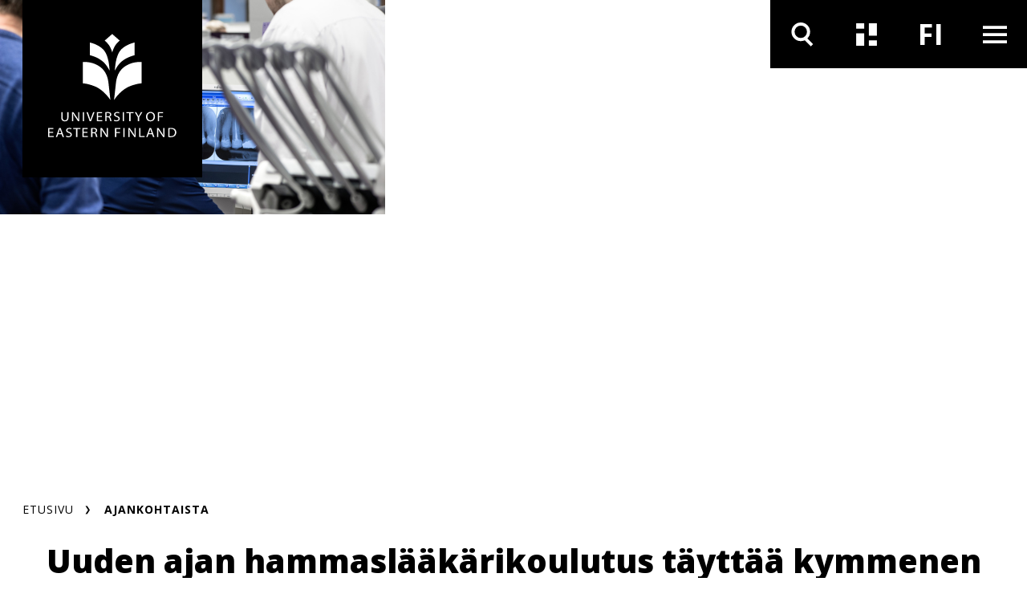

--- FILE ---
content_type: text/html; charset=UTF-8
request_url: https://oembed.uef.fi/fi/artikkeli/uuden-ajan-hammaslaakarikoulutus-tayttaa-kymmenen-vuotta
body_size: 15737
content:

<!DOCTYPE html>
<html lang="fi" dir="ltr" prefix="og: https://ogp.me/ns#">
  <head>
    <meta charset="utf-8" />
<meta name="description" content="Kuopion hammaslääkärikoulutus aloitettiin uudestaan vuosien tauon jälkeen syksyllä 2010. Tavoitteena oli paikata erityisesti Itä-Suomen hammaslääkäripulaa,…" />
<link rel="canonical" href="https://oembed.uef.fi/fi/artikkeli/uuden-ajan-hammaslaakarikoulutus-tayttaa-kymmenen-vuotta" />
<link rel="icon" href="/themes/custom/uef/images/favicons/favicon.ico" />
<link rel="mask-icon" href="/themes/custom/uef/images/favicons/UEF_Favicon.svg" />
<link rel="icon" sizes="16x16" href="/themes/custom/uef/images/favicons/UEF_Favicon_16x16.png" />
<link rel="icon" sizes="32x32" href="/themes/custom/uef/images/favicons/UEF_Favicon_32x32.png" />
<link rel="icon" sizes="96x96" href="/themes/custom/uef/images/favicons/UEF_Favicon_96x96.png" />
<link rel="icon" sizes="192x192" href="/themes/custom/uef/images/favicons/UEF_Favicon_192x192.png" />
<link rel="apple-touch-icon" href="/themes/custom/uef/images/favicons/UEF_Favicon_60x60.png" />
<link rel="apple-touch-icon" sizes="72x72" href="/themes/custom/uef/images/favicons/UEF_Favicon_72x72.png" />
<link rel="apple-touch-icon" sizes="76x76" href="/themes/custom/uef/images/favicons/UEF_Favicon_76x76.png" />
<link rel="apple-touch-icon" sizes="114x114" href="/themes/custom/uef/images/favicons/UEF_Favicon_114x114.png" />
<link rel="apple-touch-icon" sizes="120x120" href="/themes/custom/uef/images/favicons/UEF_Favicon_120x120.png" />
<link rel="apple-touch-icon" sizes="144x144" href="/themes/custom/uef/images/favicons/UEF_Favicon_144x144.png" />
<link rel="apple-touch-icon" sizes="152x152" href="/themes/custom/uef/images/favicons/UEF_Favicon_152x152.png" />
<link rel="apple-touch-icon" sizes="180x180" href="/themes/custom/uef/images/favicons/UEF_Favicon_180x180.png" />
<link rel="apple-touch-icon-precomposed" href="/themes/custom/uef/images/favicons/UEF_Favicon_57x57.png" />
<link rel="apple-touch-icon-precomposed" sizes="72x72" href="/themes/custom/uef/images/favicons/UEF_Favicon_72x72.png" />
<link rel="apple-touch-icon-precomposed" sizes="76x76" href="/themes/custom/uef/images/favicons/UEF_Favicon_76x76.png" />
<link rel="apple-touch-icon-precomposed" sizes="114x114" href="/themes/custom/uef/images/favicons/UEF_Favicon_114x114.png" />
<link rel="apple-touch-icon-precomposed" sizes="120x120" href="/themes/custom/uef/images/favicons/UEF_Favicon_120x120.png" />
<link rel="apple-touch-icon-precomposed" sizes="144x144" href="/themes/custom/uef/images/favicons/UEF_Favicon_144x144.png" />
<link rel="apple-touch-icon-precomposed" sizes="152x152" href="/themes/custom/uef/images/favicons/UEF_Favicon_152x152.png" />
<link rel="apple-touch-icon-precomposed" sizes="180x180" href="/themes/custom/uef/images/favicons/UEF_Favicon_180x180.png" />
<meta property="og:site_name" content="Itä-Suomen yliopisto" />
<meta property="og:title" content="Uuden ajan hammaslääkärikoulutus täyttää kymmenen vuotta" />
<meta property="og:description" content="Kuopion hammaslääkärikoulutus aloitettiin uudestaan vuosien tauon jälkeen syksyllä 2010. Tavoitteena oli paikata erityisesti Itä-Suomen hammaslääkäripulaa, ja tavoite näyttää myös toteutuvan hyvin." />
<meta property="og:image" content="https://oembed.uef.fi/sites/default/files/styles/max_920/public/2021-01/TT_Hammas-opetusklinikka-DSC7007.jpg?itok=fm9v-ywo" />
<meta property="og:image:alt" content="Hammaslääketieteen opetusklinikka" />
<meta name="twitter:card" content="summary_large_image" />
<meta name="twitter:description" content="Kuopion hammaslääkärikoulutus aloitettiin uudestaan vuosien tauon jälkeen syksyllä 2010. Tavoitteena oli paikata erityisesti Itä-Suomen hammaslääkäripulaa, ja tavoite näyttää myös toteutuvan hyvin." />
<meta name="twitter:image" content="https://oembed.uef.fi/sites/default/files/styles/max_920/public/2021-01/TT_Hammas-opetusklinikka-DSC7007.jpg?itok=fm9v-ywo" />
<meta name="twitter:image:alt" content="Hammaslääketieteen opetusklinikka" />
<meta name="addsearch-custom-field" data-type="text" content="content_type=Uutiset ja tapahtumat" />
<meta name="addsearch-custom-field" data-type="date" content="custom_date=2021-08-30" />
<meta name="Generator" content="Drupal 10 (https://www.drupal.org)" />
<meta name="MobileOptimized" content="width" />
<meta name="HandheldFriendly" content="true" />
<meta name="viewport" content="width=device-width, initial-scale=1.0" />
<script type="text/javascript" id="CookieConsent" src="https://policy.app.cookieinformation.com/uc.js" data-culture="fi"></script>

    <title>Uuden ajan hammaslääkärikoulutus täyttää kymmenen vuotta | Itä-Suomen yliopisto</title>
    <link rel="stylesheet" media="all" href="/sites/default/files/css/css_xFWoy8sd-yyxrHuh7KqkcmCNAemDl2zwXW4zW10o9Wk.css?delta=0&amp;language=fi&amp;theme=uef&amp;include=eJxFjFEOwiAQBS9E4EjNo7uUNVDILqj19GqN-vMymUxeLHgcIcLYrU05kM6O4nHB3VUmQWhcI5NPTSvGYHUdik3Rs33rv_Fz7zMWsczk7LDB9XM-OYWttIjyxgVExtA1L7WRJFkxpO0Wft5dhW8WzvWvZhZ-AiF1Qlo" />
<link rel="stylesheet" media="all" href="https://cdn.jsdelivr.net/npm/addsearch-search-ui@0.7/dist/addsearch-search-ui.min.css" />
<link rel="stylesheet" media="all" href="/sites/default/files/css/css_ji4iV4SNpYXNC5dGzxlKyCkX9vaVj-csOJt7RlHITS4.css?delta=2&amp;language=fi&amp;theme=uef&amp;include=eJxFjFEOwiAQBS9E4EjNo7uUNVDILqj19GqN-vMymUxeLHgcIcLYrU05kM6O4nHB3VUmQWhcI5NPTSvGYHUdik3Rs33rv_Fz7zMWsczk7LDB9XM-OYWttIjyxgVExtA1L7WRJFkxpO0Wft5dhW8WzvWvZhZ-AiF1Qlo" />
<link rel="stylesheet" media="all" href="/sites/default/files/css/css_eTkSbOaKqph3vLY8aTqHI-qVM732kfIp2FuHsVbFL0s.css?delta=3&amp;language=fi&amp;theme=uef&amp;include=eJxFjFEOwiAQBS9E4EjNo7uUNVDILqj19GqN-vMymUxeLHgcIcLYrU05kM6O4nHB3VUmQWhcI5NPTSvGYHUdik3Rs33rv_Fz7zMWsczk7LDB9XM-OYWttIjyxgVExtA1L7WRJFkxpO0Wft5dhW8WzvWvZhZ-AiF1Qlo" />
<link rel="stylesheet" media="print" href="/sites/default/files/css/css_T7aTC9vbKAGsy7hpZbubs9BD9WnaBTdqPCs4dC24s0k.css?delta=4&amp;language=fi&amp;theme=uef&amp;include=eJxFjFEOwiAQBS9E4EjNo7uUNVDILqj19GqN-vMymUxeLHgcIcLYrU05kM6O4nHB3VUmQWhcI5NPTSvGYHUdik3Rs33rv_Fz7zMWsczk7LDB9XM-OYWttIjyxgVExtA1L7WRJFkxpO0Wft5dhW8WzvWvZhZ-AiF1Qlo" />

    <script type="application/json" data-drupal-selector="drupal-settings-json">{"path":{"baseUrl":"\/","pathPrefix":"fi\/","currentPath":"node\/8620","currentPathIsAdmin":false,"isFront":false,"currentLanguage":"fi"},"pluralDelimiter":"\u0003","suppressDeprecationErrors":true,"ajaxPageState":{"libraries":"[base64]","theme":"uef","theme_token":null},"ajaxTrustedUrl":[],"gtag":{"tagId":"","consentMode":false,"otherIds":[],"events":[],"additionalConfigInfo":[]},"gtm":{"tagId":null,"settings":{"data_layer":"dataLayer","include_environment":false},"tagIds":["GTM-MBHFL9F"]},"cookieinformation":{"block_iframes_category":"functional","block_iframes_category_label":"Functional"},"views":{"ajax_path":"\/fi\/views\/ajax","ajaxViews":{"views_dom_id:cc21a93e11aa8b1fe3098d5b9823d676a1ba940db2527bdf2f56ece2d9ce32a2":{"view_name":"latest_content","view_display_id":"topical_listing_navigation","view_args":"","view_path":"\/events","view_base_path":"archive\/news-and-events","view_dom_id":"cc21a93e11aa8b1fe3098d5b9823d676a1ba940db2527bdf2f56ece2d9ce32a2","pager_element":0},"views_dom_id:462a34babc95f5f5f20f39908abb692c153d5774c108d99058aa9b3a56e9ed03":{"view_name":"latest_content","view_display_id":"upcoming_events_attachment","view_args":"","view_path":"\/events","view_base_path":"archive\/news-and-events","view_dom_id":"462a34babc95f5f5f20f39908abb692c153d5774c108d99058aa9b3a56e9ed03","pager_element":0}}},"current_language":"fi","user":{"uid":0,"permissionsHash":"7e52cfa5ce06deea4cd5dcc5c1762325910801d801086bc064a6f4060983f413"}}</script>
<script src="/sites/default/files/js/js_IGVpqXpR1-RrLY9a9gZlHVYBGgejnQfn7usQcEhrsfU.js?scope=header&amp;delta=0&amp;language=fi&amp;theme=uef&amp;include=[base64]"></script>
<script src="/modules/contrib/google_tag/js/gtag.js?t8wknd"></script>
<script src="/modules/contrib/google_tag/js/gtm.js?t8wknd"></script>

  </head>
  <body class="hero-visible feature-article">
        <div role="navigation" aria-labelledby="skip-to-main">
      <a id="skip-to-main" href="#main-content" class="visually-hidden focusable">
        Hyppää pääsisältöön
      </a>
    </div>
    <noscript><iframe src="https://www.googletagmanager.com/ns.html?id=GTM-MBHFL9F"
                  height="0" width="0" style="display:none;visibility:hidden"></iframe></noscript>

      <div class="dialog-off-canvas-main-canvas" data-off-canvas-main-canvas>
    




<div  class="layout-container">
  <header class="header">
              





    

  
<div  class="views-element-container block block--site-alert" id="block-site-alert">
  
    
      <div></div>

  </div>

<div class="topbar">
    <div class="topbar__inner">
        
<div  class="topbar__logo-container">
  


  <a  class="topbar__image-link topbar__image-link--small"
  href="/fi"
  aria-label=""
    >

<svg  class="topbar__logo topbar__logo--small"

  
  
  >
      <use xlink:href="/themes/custom/uef/dist/icons.svg?20260127#LOGO_vaaka"></use>
</svg>

  </a>
  


  <a  class="topbar__image-link topbar__image-link--large"
  href="/fi"
  aria-label=""
    >

<svg  class="topbar__logo topbar__logo--large"

  
  
  >
      <use xlink:href="/themes/custom/uef/dist/icons.svg?20260127#LOGO_nelio"></use>
</svg>

  </a>
</div>
      <div class="topbar__content">
        <div  class="menu-toggles">
                                                                        
<button
   class="menu-toggles__button menu-toggles__button--search"
            aria-expanded="false"
                data-toggle="#nav-search"
                title="Hae"
                aria-label="Avaa haku"
      >
                                    



<svg  class="menu-toggles__icon"

  
  
  >
      <use xlink:href="/themes/custom/uef/dist/icons.svg?20260127#ikoni_suurennuslasi"></use>
</svg>

                                    



<svg  class="menu-toggles__icon menu-toggles__icon--selected"

  
  
  >
      <use xlink:href="/themes/custom/uef/dist/icons.svg?20260127#ikoni_suurennuslasi"></use>
</svg>

                                                              </button>
                                                                                                            
<button
   class="menu-toggles__button menu-toggles__button--news"
            aria-expanded="false"
                data-toggle="#nav-news"
                title="Uutiset ja tapahtumat"
                aria-label="Avaa uutisten ja tapahtumien listaus"
      >
                                    



<svg  class="menu-toggles__icon"

  
  
  >
      <use xlink:href="/themes/custom/uef/dist/icons.svg?20260127#ikoni_uutiset"></use>
</svg>

                                    



<svg  class="menu-toggles__icon menu-toggles__icon--selected"

  
  
  >
      <use xlink:href="/themes/custom/uef/dist/icons.svg?20260127#ikoni_uutiset"></use>
</svg>

                                                              </button>
                                                    
<section id="nav-news"  class="topical-list-container">
  <div class= topical-list-container__inner>
          

  
<div  class="views-element-container block block--topical-listing-navigation" id="block-topical-listing-navigation">
  
    
      <div>
<div class=topical-list-container__inner>
  <div class=topical-list-container__content>
          <h2 class=topical-list-container__title>
        <p>Uutiset</p>
      </h2>
    
    <ul  class="news-list news-list--inverted">
          

  

<li   class="news-list__item">
  
  

  


  
    

<div  class="link-block link-block--small-on-mobile link-block--no-padding-left link-block--no-padding-top link-block--dark-gray-bg link-block--small link-block--short-on-mobile">
      <a
       class="link-block__link"
              aria-label="Soiden ennallistaminen voi tuottaa ilmastoa viilentävää vaikutusta jo muutaman vuosikymmenen aikana"
              aria-hidden="true"
              tabindex="-1"
            href="/fi/artikkeli/soiden-ennallistaminen-voi-tuottaa-ilmastoa-viilentavaa-vaikutusta-jo-muutaman-vuosikymmenen-aikana"
    >
                  



<svg  class="link-block__icon link-block__icon--short"

  
  
  >
      <use xlink:href="/themes/custom/uef/dist/icons.svg?20260127#ikoni_nuoli_menu"></use>
</svg>

        



<svg  class="link-block__icon"

  
  
  >
      <use xlink:href="/themes/custom/uef/dist/icons.svg?20260127#arrow_right"></use>
</svg>

              </a>
  </div>
  <div  class="news-list__text-container">
    
<h3  class="news-list__title">
      
<a
   class="news-list__link"
    href="/fi/artikkeli/soiden-ennallistaminen-voi-tuottaa-ilmastoa-viilentavaa-vaikutusta-jo-muutaman-vuosikymmenen-aikana"
>
          Soiden ennallistaminen voi tuottaa ilmastoa viilentävää vaikutusta jo muutaman vuosikymmenen aikana
  </a>
  </h3>
    
<p  class="news-list__date">
      27.1.2026
  </p>
        
    </div>
</li>

  

<li   class="news-list__item">
  
  

  


  
    

<div  class="link-block link-block--small-on-mobile link-block--no-padding-left link-block--no-padding-top link-block--dark-gray-bg link-block--small link-block--short-on-mobile">
      <a
       class="link-block__link"
              aria-label="Neste tukee katalyysitutkimusta Itä-Suomen yliopistossa"
              aria-hidden="true"
              tabindex="-1"
            href="/fi/artikkeli/neste-tukee-katalyysitutkimusta-ita-suomen-yliopistossa"
    >
                  



<svg  class="link-block__icon link-block__icon--short"

  
  
  >
      <use xlink:href="/themes/custom/uef/dist/icons.svg?20260127#ikoni_nuoli_menu"></use>
</svg>

        



<svg  class="link-block__icon"

  
  
  >
      <use xlink:href="/themes/custom/uef/dist/icons.svg?20260127#arrow_right"></use>
</svg>

              </a>
  </div>
  <div  class="news-list__text-container">
    
<h3  class="news-list__title">
      
<a
   class="news-list__link"
    href="/fi/artikkeli/neste-tukee-katalyysitutkimusta-ita-suomen-yliopistossa"
>
          Neste tukee katalyysitutkimusta Itä-Suomen yliopistossa
  </a>
  </h3>
    
<p  class="news-list__date">
      27.1.2026
  </p>
        
    </div>
</li>

  

<li   class="news-list__item">
  
  

  


  
    

<div  class="link-block link-block--small-on-mobile link-block--no-padding-left link-block--no-padding-top link-block--dark-gray-bg link-block--small link-block--short-on-mobile">
      <a
       class="link-block__link"
              aria-label="Anu Liikanen aloittaa Itä-Suomen yliopiston tutkimus- ja innovaatiopalveluiden johtajana"
              aria-hidden="true"
              tabindex="-1"
            href="/fi/artikkeli/anu-liikanen-aloittaa-ita-suomen-yliopiston-tutkimus-ja-innovaatiopalveluiden-johtajana"
    >
                  



<svg  class="link-block__icon link-block__icon--short"

  
  
  >
      <use xlink:href="/themes/custom/uef/dist/icons.svg?20260127#ikoni_nuoli_menu"></use>
</svg>

        



<svg  class="link-block__icon"

  
  
  >
      <use xlink:href="/themes/custom/uef/dist/icons.svg?20260127#arrow_right"></use>
</svg>

              </a>
  </div>
  <div  class="news-list__text-container">
    
<h3  class="news-list__title">
      
<a
   class="news-list__link"
    href="/fi/artikkeli/anu-liikanen-aloittaa-ita-suomen-yliopiston-tutkimus-ja-innovaatiopalveluiden-johtajana"
>
          Anu Liikanen aloittaa Itä-Suomen yliopiston tutkimus- ja innovaatiopalveluiden johtajana
  </a>
  </h3>
    
<p  class="news-list__date">
      27.1.2026
  </p>
        
    </div>
</li>

              </ul>
  </div>
  <div class=topical-list-container__content>
    <div class="views-element-container">
  <h2 class=topical-list-container__title>
    <p>Tapahtumat</p>
  </h2>

<ul  class="events-list events-list--inverted">
      


<li   class="events-list__item">
  <div  class="events-list__date-container">
    
<div  class="date date--dark">
  
<p  class="date__day">
      27
  </p>
  
<p  class="date__month">
      Tammi
  </p>
  
<p  class="date__year">
      2026
  </p>
</div>
    
  

  



    

<div  class="link-block link-block--small link-block--black-bg">
      <a
       class="link-block__link"
              aria-label="UNITE Talviwebinaari: Laserkeilausaineistoihin perustuva yksinpuintulkinta "
              aria-hidden="true"
              tabindex="-1"
            href="/fi/tapahtuma/unite-talviwebinaari-laserkeilausaineistoihin-perustuva-yksinpuintulkinta"
    >
                



<svg  class="link-block__icon"

  
  
  >
      <use xlink:href="/themes/custom/uef/dist/icons.svg?20260127#arrow_right"></use>
</svg>

              </a>
  </div>
  </div>
  <div  class="events-list__text-container">
    
<h3  class="events-list__title">
      
<a
   class="events-list__link"
    href="/fi/tapahtuma/unite-talviwebinaari-laserkeilausaineistoihin-perustuva-yksinpuintulkinta"
>
          UNITE Talviwebinaari: Laserkeilausaineistoihin perustuva yksinpuintulkinta 
  </a>
  </h3>
  </div>
</li>


<li   class="events-list__item">
  <div  class="events-list__date-container">
    
<div  class="date date--dark">
  
<p  class="date__day">
      28
  </p>
  
<p  class="date__month">
      Tammi
  </p>
  
<p  class="date__year">
      2026
  </p>
</div>
    
  

  



    

<div  class="link-block link-block--small link-block--black-bg">
      <a
       class="link-block__link"
              aria-label="Fotoniikan opiskelun mahdollisuudet – webinaari opinto-ohjaajille"
              aria-hidden="true"
              tabindex="-1"
            href="/fi/tapahtuma/fotoniikan-opiskelun-mahdollisuudet-webinaari-opinto-ohjaajille"
    >
                



<svg  class="link-block__icon"

  
  
  >
      <use xlink:href="/themes/custom/uef/dist/icons.svg?20260127#arrow_right"></use>
</svg>

              </a>
  </div>
  </div>
  <div  class="events-list__text-container">
    
<h3  class="events-list__title">
      
<a
   class="events-list__link"
    href="/fi/tapahtuma/fotoniikan-opiskelun-mahdollisuudet-webinaari-opinto-ohjaajille"
>
          Fotoniikan opiskelun mahdollisuudet – webinaari opinto-ohjaajille
  </a>
  </h3>
  </div>
</li>


<li   class="events-list__item">
  <div  class="events-list__date-container">
    
<div  class="date date--dark">
  
<p  class="date__day">
      29
  </p>
  
<p  class="date__month">
      Tammi
  </p>
  
<p  class="date__year">
      2026
  </p>
</div>
    
  

  



    

<div  class="link-block link-block--small link-block--black-bg">
      <a
       class="link-block__link"
              aria-label="Kennedy Chifundo Adamson, M.Sc.: Doctoral defence in Environmental Policy, Joensuu"
              aria-hidden="true"
              tabindex="-1"
            href="/fi/tapahtuma/kennedy-chifundo-adamson-msc-doctoral-defence-in-environmental-policy-joensuu"
    >
                



<svg  class="link-block__icon"

  
  
  >
      <use xlink:href="/themes/custom/uef/dist/icons.svg?20260127#arrow_right"></use>
</svg>

              </a>
  </div>
  </div>
  <div  class="events-list__text-container">
    
<h3  class="events-list__title">
      
<a
   class="events-list__link"
    href="/fi/tapahtuma/kennedy-chifundo-adamson-msc-doctoral-defence-in-environmental-policy-joensuu"
>
          Kennedy Chifundo Adamson, M.Sc.: Doctoral defence in Environmental Policy, Joensuu
  </a>
  </h3>
  </div>
</li>

      </ul>
</div>

  </div>
</div>
</div>

  </div>

      
        <div  class="topical-list-container__bottom">
      
  

  




          
<div  class="link-block link-block--small-text link-block--dark-gray-bg link-block--no-padding-right has-link-text">
      <a
       class="link-block__link"
              aria-label=""
            href="/fi/ajankohtaista"
    >
              
<p  class="link-block__text">
      Siirry Ajankohtaista-osioon
  </p>
            



<svg  class="link-block__icon"

  
  
  >
      <use xlink:href="/themes/custom/uef/dist/icons.svg?20260127#arrow_right"></use>
</svg>

              </a>
  </div>
    </div>
  </div>
</section>
                                                          
<button
   class="menu-toggles__button menu-toggles__button--language"
            aria-expanded="false"
                data-toggle="#nav-language"
                title="Kielen vaihtaja"
      >
                                                    <span  class="menu-toggles__text menu-toggles__text--fi visually-hidden">
                    Vaihda kieltä, nykyinen kieli: suomi
                  </span>
                  <span  class="menu-toggles__text menu-toggles__text--en visually-hidden">
                    Switch language, current language: english
                  </span>
                                                  <span aria-hidden="true"  class="menu-toggles__text menu-toggles__text--fi">
                    FI
                  </span>
                  <span aria-hidden="true"  class="menu-toggles__text menu-toggles__text--en">
                    EN
                  </span>
                              </button>
                                                    
<div id="nav-language"  class="language-switcher">
        


  
<div  class="language-switcher-language-url block block--languageswitcher" id="block-languageswitcher" role="navigation" aria-label="Kielen vaihtaja">
  
    
      
<ul  class="arrow-list links">
            
<li class="arrow-list__item is-active" hreflang="fi" data-drupal-link-system-path="node/8620" aria-current="page">
            
<a
   class="arrow-list__link"
    href="/fi/artikkeli/uuden-ajan-hammaslaakarikoulutus-tayttaa-kymmenen-vuotta"
>
                



<svg  class="arrow-list__icon"

  
  
  >
      <use xlink:href="/themes/custom/uef/dist/icons.svg?20260127#ikoni_nuoli_menu"></use>
</svg>

              



<svg  class="arrow-list__icon arrow-list__icon--selected"

  
  
  >
      <use xlink:href="/themes/custom/uef/dist/icons.svg?20260127#ikoni_nuoli_menu"></use>
</svg>

              



<svg  class="arrow-list__icon arrow-list__icon--desktop"

  
  
  >
      <use xlink:href="/themes/custom/uef/dist/icons.svg?20260127#arrow_right"></use>
</svg>

              



<svg  class="arrow-list__icon arrow-list__icon--desktop-selected"

  
  
  >
      <use xlink:href="/themes/custom/uef/dist/icons.svg?20260127#arrow_right"></use>
</svg>

              
<p  class="arrow-list__link-text">
      Suomeksi
  </p>
            </a>
        </li>
      </ul>

  </div>

    </div>
                                                                                    
<button
   class="menu-toggles__button menu-toggles__button--menu"
            aria-expanded="false"
                data-toggle="#nav-menu"
                title="Päävalikko"
                aria-label="Avaa valikko"
      >
                                    



<svg  class="menu-toggles__icon"

  
  
  >
      <use xlink:href="/themes/custom/uef/dist/icons.svg?20260127#ikoni_menu"></use>
</svg>

                                      



<svg  class="menu-toggles__icon menu-toggles__icon--secondary"

  
  
  >
      <use xlink:href="/themes/custom/uef/dist/icons.svg?20260127#ikoni_menu"></use>
</svg>

                                    



<svg  class="menu-toggles__icon menu-toggles__icon--selected"

  
  
  >
      <use xlink:href="/themes/custom/uef/dist/icons.svg?20260127#ikoni_close_small"></use>
</svg>

                                                              </button>
                                                    
<div id="nav-menu"  class="main-navigation-container">
        
      

  
<nav class="main-navigation" aria-label="Päävalikko">
        <div id="main-nav" class="main-nav">
      


    
                          
        
<ul  data-region="topbar" class="main-menu">
                    
<li  class="main-menu__item main-menu__item--with-sub" >
            <div class="main-menu__link-container">
        
<a
   class="main-menu__link main-menu__link--with-sub"
    href="/fi/opiskelu"
>
          Opiskelijaksi
  </a>
          <button class="expand-sub" aria-label="'Avaa alivalikko'" aria-expanded="false" title="Alivalikko">
        <svg class="toggle__icon toggle__icon--open">
          <use xlink:href="/themes/custom/uef/dist/icons.svg?%?20260127#plus_icon"></use>
        </svg>
        <svg class="toggle__icon toggle__icon--close">
          <use xlink:href="/themes/custom/uef/dist/icons.svg?%?20260127#ikoni_miinusmerkki"></use>
        </svg>
        <svg class="toggle__icon toggle__icon--open-arrow">
          <use xlink:href="/themes/custom/uef/dist/icons.svg?%?20260127#ikoni_nuoli_menu"></use>
        </svg>
      </button>
      </div>
      
    
                                    
        
<ul  class="main-menu main-menu--sub main-menu--sub-1">
                    
<li  class="main-menu__item main-menu__item--sub main-menu__item--sub-1" >
          
<a
   class="main-menu__link main-menu__link--sub main-menu__link--sub-1"
    href="/fi/tutkintokoulutukset"
>
          Tutkintokoulutushaku
  </a>
      </li>
                  
<li  class="main-menu__item main-menu__item--sub main-menu__item--sub-1" >
          
<a
   class="main-menu__link main-menu__link--sub main-menu__link--sub-1"
    href="/fi/hakeminen"
>
          Hakeminen
  </a>
      </li>
                  
<li  class="main-menu__item main-menu__item--sub main-menu__item--sub-1" >
          
<a
   class="main-menu__link main-menu__link--sub main-menu__link--sub-1"
    href="/fi/opiskelijavalinta"
>
          Opiskelijavalinta
  </a>
      </li>
                  
<li  class="main-menu__item main-menu__item--sub main-menu__item--sub-1" >
          
<a
   class="main-menu__link main-menu__link--sub main-menu__link--sub-1"
    href="/fi/opiskelu#paragraph-713"
>
          Opiskelijaelämää
  </a>
      </li>
                  
<li  class="main-menu__item main-menu__item--sub main-menu__item--sub-1" >
          
<a
   class="main-menu__link main-menu__link--sub main-menu__link--sub-1"
    href="/fi/uef-lahettilaat"
>
          Tutustu UEF-lähettiläisiin
  </a>
      </li>
                  
<li  class="main-menu__item main-menu__item--sub main-menu__item--sub-1" >
          
<a
   class="main-menu__link main-menu__link--sub main-menu__link--sub-1"
    href="/fi/oppimisymparistot"
>
          Oppimisympäristöt
  </a>
      </li>
                  
<li  class="main-menu__item main-menu__item--sub main-menu__item--sub-1" >
          
<a
   class="main-menu__link main-menu__link--sub main-menu__link--sub-1"
    href="/fi/opinto-ohjaajalle"
>
          Opinto-ohjaajalle
  </a>
      </li>
                  
<li  class="main-menu__item main-menu__item--sub main-menu__item--sub-1" >
          
<a
   class="main-menu__link main-menu__link--sub main-menu__link--sub-1"
    href="/fi/tohtorikoulutus-ita-suomen-yliopistossa"
>
          Tohtorikoulutus
  </a>
      </li>
                  
<li  class="main-menu__item main-menu__item--sub main-menu__item--sub-1" >
          
<a
   class="main-menu__link main-menu__link--sub main-menu__link--sub-1 main-menu__link--external-link"
    href="https://kamu.uef.fi/"
>
              Opiskelijan tietopankki Kamu
    <span class="visually-hidden">. Linkki aukeaa tämän sivuston ulkopuolelle</span>
  
  </a>
      </li>
              </ul>
  
      </li>
                  
<li  class="main-menu__item main-menu__item--with-sub" >
            <div class="main-menu__link-container">
        
<a
   class="main-menu__link main-menu__link--with-sub"
    href="/fi/jatkuvaoppiminen"
>
          Jatkuva oppiminen
  </a>
          <button class="expand-sub" aria-label="'Avaa alivalikko'" aria-expanded="false" title="Alivalikko">
        <svg class="toggle__icon toggle__icon--open">
          <use xlink:href="/themes/custom/uef/dist/icons.svg?%?20260127#plus_icon"></use>
        </svg>
        <svg class="toggle__icon toggle__icon--close">
          <use xlink:href="/themes/custom/uef/dist/icons.svg?%?20260127#ikoni_miinusmerkki"></use>
        </svg>
        <svg class="toggle__icon toggle__icon--open-arrow">
          <use xlink:href="/themes/custom/uef/dist/icons.svg?%?20260127#ikoni_nuoli_menu"></use>
        </svg>
      </button>
      </div>
      
    
                                    
        
<ul  class="main-menu main-menu--sub main-menu--sub-1">
                    
<li  class="main-menu__item main-menu__item--sub main-menu__item--sub-1" >
          
<a
   class="main-menu__link main-menu__link--sub main-menu__link--sub-1"
    href="/fi/jatkuvan-oppimisen-koulutukset"
>
          Jatkuvan oppimisen koulutushaku
  </a>
      </li>
                  
<li  class="main-menu__item main-menu__item--sub main-menu__item--sub-1" >
          
<a
   class="main-menu__link main-menu__link--sub main-menu__link--sub-1"
    href="/fi/avoin-yliopisto"
>
          Avoin yliopisto
  </a>
      </li>
                  
<li  class="main-menu__item main-menu__item--sub main-menu__item--sub-1" >
          
<a
   class="main-menu__link main-menu__link--sub main-menu__link--sub-1"
    href="/fi/taydennyskoulutus"
>
          Täydennyskoulutus
  </a>
      </li>
                  
<li  class="main-menu__item main-menu__item--sub main-menu__item--sub-1" >
          
<a
   class="main-menu__link main-menu__link--sub main-menu__link--sub-1"
    href="/fi/koulutukset-yrityksille"
>
          Koulutuspalvelut yrityksille ja organisaatioille
  </a>
      </li>
                  
<li  class="main-menu__item main-menu__item--sub main-menu__item--sub-1" >
          
<a
   class="main-menu__link main-menu__link--sub main-menu__link--sub-1"
    href="/fi/erikoistumiskoulutukset-ja-erilliset-opinnot"
>
          Erikoistumiskoulutukset ja erilliset opinnot
  </a>
      </li>
                  
<li  class="main-menu__item main-menu__item--sub main-menu__item--sub-1" >
          
<a
   class="main-menu__link main-menu__link--sub main-menu__link--sub-1"
    href="/fi/mooc-kurssit"
>
          MOOC-kurssit
  </a>
      </li>
                  
<li  class="main-menu__item main-menu__item--sub main-menu__item--sub-1" >
          
<a
   class="main-menu__link main-menu__link--sub main-menu__link--sub-1"
    href="/fi/yhteistyo-lukioiden-ja-toisen-asteen-oppilaitosten-kanssa"
>
          Lukio- ja toisen asteen yhteistyö
  </a>
      </li>
                  
<li  class="main-menu__item main-menu__item--sub main-menu__item--sub-1" >
          
<a
   class="main-menu__link main-menu__link--sub main-menu__link--sub-1"
    href="/fi/jatkuvan-oppimisen-keskus-jok"
>
          Jatkuvan oppimisen keskus
  </a>
      </li>
                  
<li  class="main-menu__item main-menu__item--sub main-menu__item--sub-1" >
          
<a
   class="main-menu__link main-menu__link--sub main-menu__link--sub-1 main-menu__link--external-link"
    href="https://kamu.uef.fi"
>
              Opiskelijan tietopankki Kamu
    <span class="visually-hidden">. Linkki aukeaa tämän sivuston ulkopuolelle</span>
  
  </a>
      </li>
              </ul>
  
      </li>
                  
<li  class="main-menu__item main-menu__item--with-sub" >
            <div class="main-menu__link-container">
        
<a
   class="main-menu__link main-menu__link--with-sub"
    href="/fi/tutkimus"
>
          Tutkimus
  </a>
          <button class="expand-sub" aria-label="'Avaa alivalikko'" aria-expanded="false" title="Alivalikko">
        <svg class="toggle__icon toggle__icon--open">
          <use xlink:href="/themes/custom/uef/dist/icons.svg?%?20260127#plus_icon"></use>
        </svg>
        <svg class="toggle__icon toggle__icon--close">
          <use xlink:href="/themes/custom/uef/dist/icons.svg?%?20260127#ikoni_miinusmerkki"></use>
        </svg>
        <svg class="toggle__icon toggle__icon--open-arrow">
          <use xlink:href="/themes/custom/uef/dist/icons.svg?%?20260127#ikoni_nuoli_menu"></use>
        </svg>
      </button>
      </div>
      
    
                                    
        
<ul  class="main-menu main-menu--sub main-menu--sub-1">
                    
<li  class="main-menu__item main-menu__item--sub main-menu__item--sub-1" >
          
<a
   class="main-menu__link main-menu__link--sub main-menu__link--sub-1"
    href="/fi/tutkimus#paragraph-1057"
>
          Tutkimusyhteisöt
  </a>
      </li>
                  
<li  class="main-menu__item main-menu__item--sub main-menu__item--sub-1" >
          
<a
   class="main-menu__link main-menu__link--sub main-menu__link--sub-1"
    href="/fi/tutkimus/tutkimuksen-huippuja"
>
          Tutkimuksen huippuja
  </a>
      </li>
                  
<li  class="main-menu__item main-menu__item--sub main-menu__item--sub-1" >
          
<a
   class="main-menu__link main-menu__link--sub main-menu__link--sub-1"
    href="/fi/tutkimus#paragraph-1082"
>
          Tutkimusympäristöt
  </a>
      </li>
                  
<li  class="main-menu__item main-menu__item--sub main-menu__item--sub-1" >
          
<a
   class="main-menu__link main-menu__link--sub main-menu__link--sub-1"
    href="/fi/tohtorikoulutus-ita-suomen-yliopistossa"
>
          Tohtorikoulutus
  </a>
      </li>
                  
<li  class="main-menu__item main-menu__item--sub main-menu__item--sub-1" >
          
<a
   class="main-menu__link main-menu__link--sub main-menu__link--sub-1"
    href="/fi/promootio"
>
          Promootio
  </a>
      </li>
                  
<li  class="main-menu__item main-menu__item--sub main-menu__item--sub-1" >
          
<a
   class="main-menu__link main-menu__link--sub main-menu__link--sub-1"
    href="/fi/avoin-tiede-ja-tutkimus"
>
          Avoin tiede
  </a>
      </li>
                  
<li  class="main-menu__item main-menu__item--sub main-menu__item--sub-1" >
          
<a
   class="main-menu__link main-menu__link--sub main-menu__link--sub-1"
    href="/fi/tilaustutkimuksen-palvelut"
>
          Tilaustutkimuksen palvelut
  </a>
      </li>
                  
<li  class="main-menu__item main-menu__item--sub main-menu__item--sub-1" >
          
<a
   class="main-menu__link main-menu__link--sub main-menu__link--sub-1"
    href="/fi/datatuki"
>
          UEF Datatuki
  </a>
      </li>
                  
<li  class="main-menu__item main-menu__item--sub main-menu__item--sub-1" >
          
<a
   class="main-menu__link main-menu__link--sub main-menu__link--sub-1"
    href="/fi/tutkimus#paragraph-3685"
>
          UEF Connect -asiantuntijahaku
  </a>
      </li>
              </ul>
  
      </li>
                  
<li  class="main-menu__item main-menu__item--with-sub" >
            <div class="main-menu__link-container">
        
<a
   class="main-menu__link main-menu__link--with-sub"
    href="/fi/yhteistyo"
>
          Yhteistyö
  </a>
          <button class="expand-sub" aria-label="'Avaa alivalikko'" aria-expanded="false" title="Alivalikko">
        <svg class="toggle__icon toggle__icon--open">
          <use xlink:href="/themes/custom/uef/dist/icons.svg?%?20260127#plus_icon"></use>
        </svg>
        <svg class="toggle__icon toggle__icon--close">
          <use xlink:href="/themes/custom/uef/dist/icons.svg?%?20260127#ikoni_miinusmerkki"></use>
        </svg>
        <svg class="toggle__icon toggle__icon--open-arrow">
          <use xlink:href="/themes/custom/uef/dist/icons.svg?%?20260127#ikoni_nuoli_menu"></use>
        </svg>
      </button>
      </div>
      
    
                                    
        
<ul  class="main-menu main-menu--sub main-menu--sub-1">
                    
<li  class="main-menu__item main-menu__item--sub main-menu__item--sub-1" >
          
<a
   class="main-menu__link main-menu__link--sub main-menu__link--sub-1"
    href="/fi/yritysyhteistyo-ja-kumppanuudet"
>
          Yritysyhteistyö ja kumppanuudet
  </a>
      </li>
                  
<li  class="main-menu__item main-menu__item--sub main-menu__item--sub-1" >
          
<a
   class="main-menu__link main-menu__link--sub main-menu__link--sub-1"
    href="/fi/yhteistyo#paragraph-4007"
>
          Tervetuloa alumniksi
  </a>
      </li>
                  
<li  class="main-menu__item main-menu__item--sub main-menu__item--sub-1" >
          
<a
   class="main-menu__link main-menu__link--sub main-menu__link--sub-1"
    href="/fi/yliopiston-tukeminen"
>
          Lahjoita ja tue yliopistoa
  </a>
      </li>
                  
<li  class="main-menu__item main-menu__item--sub main-menu__item--sub-1" >
          
<a
   class="main-menu__link main-menu__link--sub main-menu__link--sub-1"
    href="/fi/yhteistyo#paragraph-996133"
>
          Kansainvälinen yhteistyö
  </a>
      </li>
                  
<li  class="main-menu__item main-menu__item--sub main-menu__item--sub-1" >
          
<a
   class="main-menu__link main-menu__link--sub main-menu__link--sub-1"
    href="/fi/yhteistyo#paragraph-973"
>
          Oppilaitosyhteistyö
  </a>
      </li>
              </ul>
  
      </li>
                  
<li  class="main-menu__item main-menu__item--with-sub" >
            <div class="main-menu__link-container">
        
<a
   class="main-menu__link main-menu__link--with-sub"
    href="/fi/yliopiston-esittely"
>
          Yliopisto
  </a>
          <button class="expand-sub" aria-label="'Avaa alivalikko'" aria-expanded="false" title="Alivalikko">
        <svg class="toggle__icon toggle__icon--open">
          <use xlink:href="/themes/custom/uef/dist/icons.svg?%?20260127#plus_icon"></use>
        </svg>
        <svg class="toggle__icon toggle__icon--close">
          <use xlink:href="/themes/custom/uef/dist/icons.svg?%?20260127#ikoni_miinusmerkki"></use>
        </svg>
        <svg class="toggle__icon toggle__icon--open-arrow">
          <use xlink:href="/themes/custom/uef/dist/icons.svg?%?20260127#ikoni_nuoli_menu"></use>
        </svg>
      </button>
      </div>
      
    
                                    
        
<ul  class="main-menu main-menu--sub main-menu--sub-1">
                    
<li  class="main-menu__item main-menu__item--sub main-menu__item--sub-1" >
          
<a
   class="main-menu__link main-menu__link--sub main-menu__link--sub-1"
    href="/fi/yliopiston-esittely"
>
          Yliopiston esittely
  </a>
      </li>
                  
<li  class="main-menu__item main-menu__item--sub main-menu__item--sub-1" >
          
<a
   class="main-menu__link main-menu__link--sub main-menu__link--sub-1"
    href="/fi/tule-meille-toihin"
>
          Tule meille töihin 
  </a>
      </li>
                  
<li  class="main-menu__item main-menu__item--sub main-menu__item--sub-1" >
          
<a
   class="main-menu__link main-menu__link--sub main-menu__link--sub-1"
    href="/fi/avoimet-tyopaikat"
>
          Avoimet työpaikat
  </a>
      </li>
                  
<li  class="main-menu__item main-menu__item--sub main-menu__item--sub-1" >
          
<a
   class="main-menu__link main-menu__link--sub main-menu__link--sub-1"
    href="/fi/yliopiston-esittely#paragraph-998390"
>
          Eettinen, kestävä ja vastuullinen  yliopisto
  </a>
      </li>
                  
<li  class="main-menu__item main-menu__item--sub main-menu__item--sub-1" >
          
<a
   class="main-menu__link main-menu__link--sub main-menu__link--sub-1"
    href="/fi/yliopiston-esittely#paragraph-4465"
>
          Kampukset ja tilat
  </a>
      </li>
                  
<li  class="main-menu__item main-menu__item--sub main-menu__item--sub-1" >
          
<a
   class="main-menu__link main-menu__link--sub main-menu__link--sub-1"
    href="/fi/organisaatio"
>
          Organisaatio
  </a>
      </li>
                  
<li  class="main-menu__item main-menu__item--sub main-menu__item--sub-1" >
          
<a
   class="main-menu__link main-menu__link--sub main-menu__link--sub-1"
    href="/organisaatio#accordion-998105"
>
          Tiedekunnat, yksiköt ja erillislaitokset
  </a>
      </li>
                  
<li  class="main-menu__item main-menu__item--sub main-menu__item--sub-1" >
          
<a
   class="main-menu__link main-menu__link--sub main-menu__link--sub-1"
    href="/fi/asiakirjajulkisuuskuvaus"
>
          Asiakirjajulkisuuskuvaus
  </a>
      </li>
                  
<li  class="main-menu__item main-menu__item--sub main-menu__item--sub-1" >
          
<a
   class="main-menu__link main-menu__link--sub main-menu__link--sub-1"
    href="/fi/ita-suomen-yliopiston-yhteystiedot"
>
          Yliopiston yhteystiedot
  </a>
      </li>
                  
<li  class="main-menu__item main-menu__item--sub main-menu__item--sub-1" >
          
<a
   class="main-menu__link main-menu__link--sub main-menu__link--sub-1"
    href="/fi/contacts"
>
          Henkilöstön yhteystiedot
  </a>
      </li>
              </ul>
  
      </li>
                  
<li  class="main-menu__item main-menu__item--with-sub" >
            <div class="main-menu__link-container">
        
<a
   class="main-menu__link main-menu__link--with-sub"
    href="/fi/ita-suomen-yliopiston-yhteystiedot"
>
          Yhteystiedot
  </a>
          <button class="expand-sub" aria-label="'Avaa alivalikko'" aria-expanded="false" title="Alivalikko">
        <svg class="toggle__icon toggle__icon--open">
          <use xlink:href="/themes/custom/uef/dist/icons.svg?%?20260127#plus_icon"></use>
        </svg>
        <svg class="toggle__icon toggle__icon--close">
          <use xlink:href="/themes/custom/uef/dist/icons.svg?%?20260127#ikoni_miinusmerkki"></use>
        </svg>
        <svg class="toggle__icon toggle__icon--open-arrow">
          <use xlink:href="/themes/custom/uef/dist/icons.svg?%?20260127#ikoni_nuoli_menu"></use>
        </svg>
      </button>
      </div>
      
    
                                    
        
<ul  class="main-menu main-menu--sub main-menu--sub-1">
                    
<li  class="main-menu__item main-menu__item--sub main-menu__item--sub-1" >
          
<a
   class="main-menu__link main-menu__link--sub main-menu__link--sub-1"
    href="/fi/contacts"
>
          Henkilöstön yhteystiedot
  </a>
      </li>
                  
<li  class="main-menu__item main-menu__item--sub main-menu__item--sub-1" >
          
<a
   class="main-menu__link main-menu__link--sub main-menu__link--sub-1"
    href="/fi/organisaatio#accordion-998105"
>
          Tiedekunnat, yksiköt ja erillislaitokset
  </a>
      </li>
                  
<li  class="main-menu__item main-menu__item--sub main-menu__item--sub-1" >
          
<a
   class="main-menu__link main-menu__link--sub main-menu__link--sub-1 main-menu__link--external-link"
    href="https://uefconnect.uef.fi/"
>
              UEF Connect, asiantuntijoiden ja tutkimusryhmien hakupalvelu
    <span class="visually-hidden">. Linkki aukeaa tämän sivuston ulkopuolelle</span>
  
  </a>
      </li>
                  
<li  class="main-menu__item main-menu__item--sub main-menu__item--sub-1" >
          
<a
   class="main-menu__link main-menu__link--sub main-menu__link--sub-1"
    href="/ajankohtaista#paragraph-2490"
>
          Viestintäpalveluiden yhteystiedot
  </a>
      </li>
                  
<li  class="main-menu__item main-menu__item--sub main-menu__item--sub-1" >
          
<a
   class="main-menu__link main-menu__link--sub main-menu__link--sub-1"
    href="/fi/ita-suomen-yliopiston-yhteystiedot"
>
          Yliopiston yhteystiedot
  </a>
      </li>
              </ul>
  
      </li>
                  
<li  class="main-menu__item main-menu__item--with-sub" >
            <div class="main-menu__link-container">
        
<a
   class="main-menu__link main-menu__link--with-sub"
    href="/fi/ajankohtaista"
>
          Ajankohtaista
  </a>
          <button class="expand-sub" aria-label="'Avaa alivalikko'" aria-expanded="false" title="Alivalikko">
        <svg class="toggle__icon toggle__icon--open">
          <use xlink:href="/themes/custom/uef/dist/icons.svg?%?20260127#plus_icon"></use>
        </svg>
        <svg class="toggle__icon toggle__icon--close">
          <use xlink:href="/themes/custom/uef/dist/icons.svg?%?20260127#ikoni_miinusmerkki"></use>
        </svg>
        <svg class="toggle__icon toggle__icon--open-arrow">
          <use xlink:href="/themes/custom/uef/dist/icons.svg?%?20260127#ikoni_nuoli_menu"></use>
        </svg>
      </button>
      </div>
      
    
                                    
        
<ul  class="main-menu main-menu--sub main-menu--sub-1">
                    
<li  class="main-menu__item main-menu__item--sub main-menu__item--sub-1" >
          
<a
   class="main-menu__link main-menu__link--sub main-menu__link--sub-1"
    href="/fi/news"
>
          Uutiset
  </a>
      </li>
                  
<li  class="main-menu__item main-menu__item--sub main-menu__item--sub-1" >
          
<a
   class="main-menu__link main-menu__link--sub main-menu__link--sub-1"
    href="/fi/events"
>
          Tapahtumat
  </a>
      </li>
                  
<li  class="main-menu__item main-menu__item--sub main-menu__item--sub-1" >
          
<a
   class="main-menu__link main-menu__link--sub main-menu__link--sub-1"
    href="/fi/vaitokset"
>
          Väitökset
  </a>
      </li>
                  
<li  class="main-menu__item main-menu__item--sub main-menu__item--sub-1" >
          
<a
   class="main-menu__link main-menu__link--sub main-menu__link--sub-1"
    href="/fi/tiedetapahtumat"
>
          Tiedetapahtumat
  </a>
      </li>
                  
<li  class="main-menu__item main-menu__item--sub main-menu__item--sub-1" >
          
<a
   class="main-menu__link main-menu__link--sub main-menu__link--sub-1"
    href="/ajankohtaista#paragraph-242926"
>
          Palvelut medialle
  </a>
      </li>
              </ul>
  
      </li>
                  
<li  class="main-menu__item" >
          
<a
   class="main-menu__link main-menu__link--external-link"
    href="https://kamu.uef.fi/"
>
              Kamu, opiskelijan verkkopalvelu
    <span class="visually-hidden">. Linkki aukeaa tämän sivuston ulkopuolelle</span>
  
  </a>
      </li>
                  
<li  class="main-menu__item" >
          
<a
   class="main-menu__link main-menu__link--external-link"
    href="https://studentuef.sharepoint.com/sites/intra"
>
              UEF Intra
    <span class="visually-hidden">. Linkki aukeaa tämän sivuston ulkopuolelle</span>
  
  </a>
      </li>
                  
<li  class="main-menu__item" >
          
<a
   class="main-menu__link"
    href="/fi/yksikko/digipalvelut"
>
          Käyttäjätunnus ja salasanan vaihto
  </a>
      </li>
                  
<li  class="main-menu__item" >
          
<a
   class="main-menu__link"
    href="/fi/kirjasto"
>
          Kirjasto
  </a>
      </li>
              </ul>
  
    </div>
  </nav>


      
      
      
      
      
      <div  class="main-navigation-container__social-media">
    
<div  class="some-row some-row--small some-row--center">
    <ul
         class="some-row__links-container"
  >
                          
        <li  class="some-row__item"
        >
          


  <a  class="some-row__link"
  href="https://www.facebook.com/itasuomenyliopisto.UEF"
  aria-label="Avaa Facebook"
    >

<svg  class="some-row__icon"

  
  
  >
      <use xlink:href="/themes/custom/uef/dist/icons.svg?20260127#facebook"></use>
</svg>

  </a>
        </li>
                      
        <li  class="some-row__item"
        >
          


  <a  class="some-row__link"
  href="https://www.instagram.com/uniuef/"
  aria-label="Avaa Instagram"
    >

<svg  class="some-row__icon"

  
  
  >
      <use xlink:href="/themes/custom/uef/dist/icons.svg?20260127#instagram"></use>
</svg>

  </a>
        </li>
                      
        <li  class="some-row__item"
        >
          


  <a  class="some-row__link"
  href="https://www.youtube.com/user/uefvideot"
  aria-label="Avaa Youtube"
    >

<svg  class="some-row__icon"

  
  
  >
      <use xlink:href="/themes/custom/uef/dist/icons.svg?20260127#youtube"></use>
</svg>

  </a>
        </li>
                      
        <li  class="some-row__item"
        >
          


  <a  class="some-row__link"
  href="https://www.linkedin.com/school/university-of-eastern-finland/"
  aria-label="Avaa Linkedin"
    >

<svg  class="some-row__icon"

  
  
  >
      <use xlink:href="/themes/custom/uef/dist/icons.svg?20260127#linkedin"></use>
</svg>

  </a>
        </li>
                      
        <li  class="some-row__item"
        >
          


  <a  class="some-row__link"
  href="https://www.snapchat.com/add/uniuef"
  aria-label="Avaa Snapchat"
    >

<svg  class="some-row__icon"

  
  
  >
      <use xlink:href="/themes/custom/uef/dist/icons.svg?20260127#snapchat"></use>
</svg>

  </a>
        </li>
                      
        <li  class="some-row__item"
        >
          


  <a  class="some-row__link"
  href="https://soundcloud.com/uniuef"
  aria-label="Avaa Soundcloud"
    >

<svg  class="some-row__icon"

  
  
  >
      <use xlink:href="/themes/custom/uef/dist/icons.svg?20260127#soundcloud"></use>
</svg>

  </a>
        </li>
                      
        <li  class="some-row__item"
        >
          


  <a  class="some-row__link"
  href="https://www.tiktok.com/@universityofeasternfin"
  aria-label="Avaa Tiktok"
    >

<svg  class="some-row__icon"

  
  
  >
      <use xlink:href="/themes/custom/uef/dist/icons.svg?20260127#tiktok"></use>
</svg>

  </a>
        </li>
                      
        <li  class="some-row__item"
        >
          


  <a  class="some-row__link"
  href="https://vimeo.com/uniuef"
  aria-label="Avaa Vimeo"
    >

<svg  class="some-row__icon"

  
  
  >
      <use xlink:href="/themes/custom/uef/dist/icons.svg?20260127#vimeo"></use>
</svg>

  </a>
        </li>
            </ul>
</div>
  </div>
</div>
                              </div>
      </div>
    </div>
</div>

      
          <div class="region region__header">
    

  
<div  id="block-addsearch-block" class="block block--addsearch-block">
  
    
      
<div id="block-addsearch" class="block block--addsearch">
  <div class="adds-components">
    <div class="adds-top-wrapper">
      <div class="search__logo-container">
        
  <img 
     class="search__logo search__logo--large"
            data-src="/themes/custom/uef/images/icons/src/LOGO_vaaka.svg"
    src="/themes/custom/uef/images/icons/src/LOGO_vaaka.svg"
          alt="UEF Logo"
          />
      </div>
      <div class="addsearch-search-bar-container">
        <div class="searchfield-close">
          <a class="close-addsearch-button" role="button" tabindex="0" href="#">
            <div class="close-button-container">
              <span class="close-addsearch-button__text">
                Sulje
              </span>
              



<svg  class="addsearch__icon"

  
  
  >
      <use xlink:href="/themes/custom/uef/dist/icons.svg?20260127#icon-close"></use>
</svg>

            </div>
          </a>
        </div>
        <div id="searchfield-container"></div> <!-- (3) The main search bar on website -->
      </div>
      <div id="autocomplete-container"></div><!-- (4) The autocomplete on website -->
    </div>
    <script>
      window.addsearchConfigurationShared = {
        "lang": "fi"
      };
    </script>
  </div>

  <div class="adds-components">
    <div class="adds-results-main-wrapper"> <!-- (4) Search results UI components -->
      <div class="adds-filters-wrapper"> <!-- Filters UI components -->
        <div class="adds-filters-main-wrapper adds-close">
          <div class="adds-mobile-filters-toggle"><h3 class="filters-title">Tarkenna hakuasi</h3><span class="adds-filter-toggle"></span></div>
          <div class="filters-inner-wrapper"><!-- Filters here -->
            <!-- filter templates -->
            <div id="selected-filters-container"></div>
            <div class="addsearch-facets adds-filters-group">
              <div class="adds-filter-parent-container">
                <div id="facets-container-content-type"></div>
              </div>
            </div>
            <!-- filter templates -->
          </div>
        </div>
      </div>
      <div class="adds-results-wrapper"> <!-- (5) Main results components -->
        <div id="sortby"></div>
        <div id="searchresults-container"></div> <!-- Results component -->
        <div id="pagination-container"></div> <!-- Paging component -->
      </div>
    </div>
  </div>
</div>
  </div>


  
<div  class="views-element-container block block--hero-block" id="block-hero-block">
  
    
      <div><div class="js-view-dom-id-6f9e88253aaec299be07831213eef47f38198adc97013433e721e08b9fae26af view--hero">
  
  
  

  
  
  

  <div class="views-content-container grid">
    
  <div>
  
<div  class="hero hero--no-caption hero--caption-below">
  <div class= hero__image>
                  


                    <div class="field_media field_type_entity_reference"><div>
  
      


                    <div class="field_media_image field_type_image">  
  
<picture
   loading="eager" width="480" height="320" class="image"
>
          <!--[if IE 9]><video style="display: none;"><![endif]-->
          <source srcset="/sites/default/files/styles/hero_image_full_width/public/2021-01/TT_Hammas-opetusklinikka-DSC7007.jpg?h=4997dc06&amp;itok=yerVEtYY 1x" media="all and (min-width: 1440px)" type="image/jpeg" width="1440" height="600"/>
          <source srcset="/sites/default/files/styles/hero_image_xl_fullwidth/public/2021-01/TT_Hammas-opetusklinikka-DSC7007.jpg?h=4997dc06&amp;itok=4q1yAYCp 1x" media="all and (min-width: 1224px)" type="image/jpeg" width="1440" height="800"/>
          <source srcset="/sites/default/files/styles/hero_image_xl/public/2021-01/TT_Hammas-opetusklinikka-DSC7007.jpg?h=4997dc06&amp;itok=O0Xzp1xX 1x" media="all and (min-width: 920px)" type="image/jpeg" width="1224" height="820"/>
          <source srcset="/sites/default/files/styles/hero_image_large/public/2021-01/TT_Hammas-opetusklinikka-DSC7007.jpg?h=4997dc06&amp;itok=AgA_zPe5 1x" media="all and (min-width: 720px)" type="image/jpeg" width="920" height="600"/>
          <source srcset="/sites/default/files/styles/medium_max_height_625/public/2021-01/TT_Hammas-opetusklinikka-DSC7007.jpg?h=4997dc06&amp;itok=f_1nzg7E 1x" media="all and (min-width: 480px)" type="image/jpeg" width="720" height="625"/>
          <source srcset="/sites/default/files/styles/hero_image_small/public/2021-01/TT_Hammas-opetusklinikka-DSC7007.jpg?h=4997dc06&amp;itok=pk7ehf9u 1x" media="all and (min-width: 320px)" type="image/jpeg" width="480" height="320"/>
          <source srcset="/sites/default/files/styles/hero_image_small/public/2021-01/TT_Hammas-opetusklinikka-DSC7007.jpg?h=4997dc06&amp;itok=pk7ehf9u 1x" media="all and (max-width: 319px)" type="image/jpeg" width="480" height="320"/>
        <!--[if IE 9]></video><![endif]-->
      

  <img  loading="eager" width="480" height="320" src="/sites/default/files/styles/hero_image_small/public/2021-01/TT_Hammas-opetusklinikka-DSC7007.jpg?h=4997dc06&amp;itok=pk7ehf9u" alt="Hammaslääketieteen opetusklinikka"
     loading="eager" width="480" height="320" src="/sites/default/files/styles/hero_image_small/public/2021-01/TT_Hammas-opetusklinikka-DSC7007.jpg?h=4997dc06&amp;itok=pk7ehf9u" alt="Hammaslääketieteen opetusklinikka" class="image__img"
            data-src="/sites/default/files/styles/hero_image_small/public/2021-01/TT_Hammas-opetusklinikka-DSC7007.jpg?h=4997dc06&amp;amp;itok=pk7ehf9u"
    src="/sites/default/files/styles/hero_image_small/public/2021-01/TT_Hammas-opetusklinikka-DSC7007.jpg?h=4997dc06&amp;amp;itok=pk7ehf9u"
          alt="Hammaslääketieteen opetusklinikka"
          />

</picture>

</div>
            
  </div>
</div>
            
            </div>
        </div>
</div>

     </div>

  

  
  

  
  
</div>
</div>

  </div>

  </div>

    </header>

      <div id="pre-content">
            <div class="region region__pre-content">
    <div data-drupal-messages-fallback class="hidden"></div>

  </div>

      </div>
  
  <main role="main"  class="main">
    <a id="main-content" tabindex="-1"></a>
    
    <div  class="main-content">
            <div class="region region__content">
    

  
<div  id="block-uef-breadcrumbs" class="block block--uef-breadcrumbs">
  
    
      
  <nav role="navigation" aria-labelledby="system-breadcrumb">
    <span id="system-breadcrumb" class="visually-hidden">Murupolku</span>
    <ol class="breadcrumb">
          <li class="breadcrumb__item  breadcrumb__item--first-parent ">
                  <a class="breadcrumb__link" href="/fi">Etusivu</a>
              </li>
          <li class="breadcrumb__item ">
                  <a class="breadcrumb__link" href="/fi/ajankohtaista">Ajankohtaista</a>
              </li>
        </ol>
  </nav>

  </div>


  
<div  id="block-uef-page-title" class="block block--uef-page-title">
  
    
      


                  
      
  
<h1  class="page-title page-title--node-feature-article">
      Uuden ajan hammaslääkärikoulutus täyttää kymmenen vuotta

  </h1>
  


  </div>


  
<div  id="block-uef-content" class="block block--uef-content">
  
    
      <article  class="node">

  
    

  <div>
        


            <div class="body field_type_text_with_summary field_view_mode_full text-long"><p><em>Itä-Suomen yliopistossa on nyt koulutettu hammaslääkäreitä kymmenen vuoden ajan. Kuopion kampuksen hammaslääkärikoulutus aloitettiin uudestaan 11 vuoden tauon jälkeen syksyllä 2010. Tavoitteena oli paikata erityisesti Itä-Suomen hammaslääkäripulaa, ja tavoite näyttää myös toteutuvan hyvin.</em></p></div>
      

    <div class="details">
      


                    <div class="field_publish_date field_type_datetime"><time datetime="2021-01-20T10:20:00Z">20.1.2021</time>
</div>
            
      
<ul  class="topics">
                          
<li  class="topic" >
              <a href="?vs_q=terveys+ja+hyvinvointi">
              Terveys ja hyvinvointi
            </a>
          </li>
                              
<li  class="topic" >
              <a href="?vs_q=koulutus+ja+oppimisymp%C3%A4rist%C3%B6t">
              Koulutus ja oppimisympäristöt
            </a>
          </li>
            </ul>

      
<ul  class="contributors">
            
<li  class="contributor" >
          Teksti Ulla Kaltiala | Kuvat Raija Törrönen ja Simodont
  </li>
      </ul>

      <div class="se-block se-align-left"  class="se-align-left">
    <div class="block-content">
        
<div  class="some-row some-row--center se-align-left">
    <ul
          id="se-links-node8620"
         class="some-row__links-container se-active"
  >
                      <li class="some-row__item facebook_share"> 


  <a
     class="some-row__link"
    href="https://www.facebook.com/sharer/sharer.php?u=https%3A%2F%2Foembed.uef.fi%2Ffi%2Fartikkeli%2Fuuden-ajan-hammaslaakarikoulutus-tayttaa-kymmenen-vuotta"
          target="_blank"
      >
  <img 
     class="some-row__icon"
            data-src="/themes/custom/uef/images/icons/src/facebook.svg"
    src="/themes/custom/uef/images/icons/src/facebook.svg"
          alt="Jaa palvelussa Facebook"
          />
  </a>
 </li>
                  <li class="some-row__item twitter"> 


  <a
     class="some-row__link"
    href="https://twitter.com/intent/tweet?text=&amp;url=https%3A%2F%2Foembed.uef.fi%2Ffi%2Fartikkeli%2Fuuden-ajan-hammaslaakarikoulutus-tayttaa-kymmenen-vuotta"
          target="_blank"
      >
  <img 
     class="some-row__icon"
            data-src="/themes/custom/uef/images/icons/src/x.svg"
    src="/themes/custom/uef/images/icons/src/x.svg"
          alt="Jaa palvelussa X"
          />
  </a>
 </li>
                  <li class="some-row__item linkedin"> 


  <a
     class="some-row__link"
    href="https://www.linkedin.com/shareArticle?mini=true&amp;url=https%3A%2F%2Foembed.uef.fi%2Ffi%2Fartikkeli%2Fuuden-ajan-hammaslaakarikoulutus-tayttaa-kymmenen-vuotta"
          target="_blank"
      >
  <img 
     class="some-row__icon"
            data-src="/themes/custom/uef/images/icons/src/linkedin.svg"
    src="/themes/custom/uef/images/icons/src/linkedin.svg"
          alt="Jaa palvelussa Linkedin"
          />
  </a>
 </li>
                </ul>
</div>
  </div>
</div>

    </div>

    


            <div class="field_page_components field_type_entity_reference_revisions">
                  <div>  
<div class= one-col-layout__container id="paragraph-26046">
    <div  class="one-col-layout one-col-layout--half-width">
    <div class= one-col-layout__content>
      <div class=one-col-layout__item>
              


                    <div class="field_content_page field_type_entity_reference_revisions">

  

<div  class="media media--center">
  <div  class="media__image">
              


                    <div class="field_media field_type_entity_reference"><div>
  
      


                    <div class="field_media_image field_type_image">  
  
<picture
   loading="lazy" width="480" height="319" class="image"
>
          <!--[if IE 9]><video style="display: none;"><![endif]-->
          <source srcset="/sites/default/files/styles/max_900/public/2021-01/Suominen%20Liisa%209214_.jpg?itok=NXCSVu98 1x" media="all and (min-width: 1440px)" type="image/jpeg" width="900" height="599"/>
          <source srcset="/sites/default/files/styles/max_900/public/2021-01/Suominen%20Liisa%209214_.jpg?itok=NXCSVu98 1x" media="all and (min-width: 1224px)" type="image/jpeg" width="900" height="599"/>
          <source srcset="/sites/default/files/styles/max_900/public/2021-01/Suominen%20Liisa%209214_.jpg?itok=NXCSVu98 1x" media="all and (min-width: 920px)" type="image/jpeg" width="900" height="599"/>
          <source srcset="/sites/default/files/styles/max_900/public/2021-01/Suominen%20Liisa%209214_.jpg?itok=NXCSVu98 1x" media="all and (min-width: 720px)" type="image/jpeg" width="900" height="599"/>
          <source srcset="/sites/default/files/styles/max_720/public/2021-01/Suominen%20Liisa%209214_.jpg?itok=h5ZKN0ID 1x" media="all and (min-width: 480px)" type="image/jpeg" width="720" height="479"/>
          <source srcset="/sites/default/files/styles/max_480/public/2021-01/Suominen%20Liisa%209214_.jpg?itok=9rHQkOAg 1x" media="all and (min-width: 320px)" type="image/jpeg" width="480" height="319"/>
        <!--[if IE 9]></video><![endif]-->
      

  <img  loading="lazy" width="480" height="319" src="/sites/default/files/styles/max_480/public/2021-01/Suominen%20Liisa%209214_.jpg?itok=9rHQkOAg" alt="LIisa Suominen"
     loading="lazy" width="480" height="319" src="/sites/default/files/styles/max_480/public/2021-01/Suominen%20Liisa%209214_.jpg?itok=9rHQkOAg" alt="LIisa Suominen" class="image__img"
            data-src="/sites/default/files/styles/max_480/public/2021-01/Suominen%20Liisa%209214_.jpg?itok=9rHQkOAg"
    src="/sites/default/files/styles/max_480/public/2021-01/Suominen%20Liisa%209214_.jpg?itok=9rHQkOAg"
          alt="LIisa Suominen"
          />

</picture>

</div>
            
  </div>
</div>
            
        </div>
      <div  class="media__caption">
                Professori Liisa Suomisen taustalla hammaslääketieteen opetusklinikka.
          </div>
  </div>
</div>
            
          </div>
    </div>
  </div>
</div></div>
                  <div>  
<div class= one-col-layout__container id="paragraph-26044">
    <div  class="one-col-layout one-col-layout--half-width">
    <div class= one-col-layout__content>
      <div class=one-col-layout__item>
              


                    <div class="field_content_page field_type_entity_reference_revisions">



<div  class="text-and-links text-and-links--no-title text-and-links--text-paragraph">


<div  class="grid">
            <div class=text-and-links__text>
                          <div  class="text-and-links__summary">
                          <p>– Meiltä on tähän mennessä valmistunut 186 hammaslääkäriä. Valmistuneille tehtyyn kyselyyn vastanneista 65 prosenttia on sijoittunut Pohjois- ja Etelä-Savon, Pohjois- ja Etelä-Karjalan sekä Keski-Suomen alueelle töihin, koulutussuunnittelija <strong>Leena Lampinen </strong>kertoo.</p>

<p>Koulutuksen ohella on panostettu tutkimukseen, ja vuodesta 2015 alkaen yksiköstä on valmistunut toistakymmentä väitöskirjaa. – Hienoa on, että kolme väitelleistä on uudesta koulutusohjelmasta valmistuneita. Heistä <strong>Eero Raittio</strong> lienee yksi nuorimmista Suomessa hammaslääketieteen tohtorin tutkinnon saaneista ja toimii nyt osa-aikaisena yliopisto-opettajana. Syksyllä 2020 väitellyt <strong>Veera Qvintus</strong> puolestaan on ensimmäisen, vuonna 2010 aloittaneen vuosikurssin kasvatteja. Väitelleiden joukossa on ilahduttavasti myös kansainvälisiä opiskelijoita, sanoo hammaslääketieteen yksikön johtaja, professori <strong>Liisa Suominen</strong>.</p>

<p>Tällä hetkellä tohtorikoulutettavien tutkimuskohteina ovat esimerkiksi iäkkäiden suunterveys, purennan kasvu ja kehitys, uniapnea, hammasperäisten tulehdusten yhteys muuhun terveyteen, hammashoitopelko, terveydenhuollon laatu, kipu ja sen mekanismit, materiaalit sekä syljen metabolomiikka.</p>
                      </div>
              </div>
            
                  
                    </div>
</div></div>
            
          </div>
    </div>
  </div>
</div></div>
                  <div>  
<div class= one-col-layout__container id="paragraph-26051">
    <div  class="one-col-layout one-col-layout--half-width">
    <div class= one-col-layout__content>
      <div class=one-col-layout__item>
              


                    <div class="field_content_page field_type_entity_reference_revisions">

  

<div  class="media media--center">
  <div  class="media__image">
              


                    <div class="field_media field_type_entity_reference"><div>
  
      


                    <div class="field_media_image field_type_image">  
  
<picture
   loading="lazy" width="480" height="319" class="image"
>
          <!--[if IE 9]><video style="display: none;"><![endif]-->
          <source srcset="/sites/default/files/styles/max_900/public/2021-01/simodont_nissin05_cmyk_.jpg?itok=C0Gzsrln 1x" media="all and (min-width: 1440px)" type="image/jpeg" width="900" height="599"/>
          <source srcset="/sites/default/files/styles/max_900/public/2021-01/simodont_nissin05_cmyk_.jpg?itok=C0Gzsrln 1x" media="all and (min-width: 1224px)" type="image/jpeg" width="900" height="599"/>
          <source srcset="/sites/default/files/styles/max_900/public/2021-01/simodont_nissin05_cmyk_.jpg?itok=C0Gzsrln 1x" media="all and (min-width: 920px)" type="image/jpeg" width="900" height="599"/>
          <source srcset="/sites/default/files/styles/max_900/public/2021-01/simodont_nissin05_cmyk_.jpg?itok=C0Gzsrln 1x" media="all and (min-width: 720px)" type="image/jpeg" width="900" height="599"/>
          <source srcset="/sites/default/files/styles/max_720/public/2021-01/simodont_nissin05_cmyk_.jpg?itok=e4z1Ir4I 1x" media="all and (min-width: 480px)" type="image/jpeg" width="720" height="479"/>
          <source srcset="/sites/default/files/styles/max_480/public/2021-01/simodont_nissin05_cmyk_.jpg?itok=XiWfqTyM 1x" media="all and (min-width: 320px)" type="image/jpeg" width="480" height="319"/>
        <!--[if IE 9]></video><![endif]-->
      

  <img  loading="lazy" width="480" height="319" src="/sites/default/files/styles/max_480/public/2021-01/simodont_nissin05_cmyk_.jpg?itok=XiWfqTyM" alt="Hammaslääketieteellisen toimenpiteen harjoittelua Simodont-laitteella"
     loading="lazy" width="480" height="319" src="/sites/default/files/styles/max_480/public/2021-01/simodont_nissin05_cmyk_.jpg?itok=XiWfqTyM" alt="Hammaslääketieteellisen toimenpiteen harjoittelua Simodont-laitteella" class="image__img"
            data-src="/sites/default/files/styles/max_480/public/2021-01/simodont_nissin05_cmyk_.jpg?itok=XiWfqTyM"
    src="/sites/default/files/styles/max_480/public/2021-01/simodont_nissin05_cmyk_.jpg?itok=XiWfqTyM"
          alt="Hammaslääketieteellisen toimenpiteen harjoittelua Simodont-laitteella"
          />

</picture>

</div>
            
  </div>
</div>
            
        </div>
      <div  class="media__caption">
                Simodont-laitteilla toimenpiteitä voidaan harjoitella lähes realistisesti. 
          </div>
  </div>
</div>
            
          </div>
    </div>
  </div>
</div></div>
                  <div>  
<div class= one-col-layout__container id="paragraph-26049">
    <div  class="one-col-layout one-col-layout--half-width">
    <div class= one-col-layout__content>
      <div class=one-col-layout__item>
              


                    <div class="field_content_page field_type_entity_reference_revisions">



<div  class="text-and-links text-and-links--text-paragraph">


<div  class="grid">
            <div class=text-and-links__text>
                  
<div  class="partly-coloured-title">
      
<h2  class="partly-coloured-title__title">
      Suomen ensimmäiset Simodont-laitteet yhdistävät virtuaaliharjoituksiin tuntoaistimukset

  </h2>
  </div>
                          <div  class="text-and-links__summary">
                          <p>Kuopion hammaslääkärikoulutuksessa korostetaan hammaslääkärin roolia osana kokonaisvaltaista terveydenhuoltoa. Moderni opetusklinikka ja simulaatio-oppimisympäristö edustavat alan uusinta teknologiaa. Yksikköön hankittiin loppuvuodesta 2020 myös Suomen ensimmäiset digipedagogiset Simodont-laitteet virtuaalis-haptiseen opetukseen. Laitteilla tehtäviin virtuaalisiin toimenpideharjoituksiin yhdistyy tuntopalaute, joka jäljittelee todellisen toimenpiteen tuntumaa. – Maailmalla näitä laitteita käytetään jo laajasti hammaslääketieteen opiskelijoiden ja erikoistuvien hammaslääkäreiden opetuksessa, koordinaattori <strong>Hanna Hytönen</strong> kertoo.</p>

<p>Simodont-laitteilla erilaisia toimenpiteitä voidaan harjoitella lähes realistisesti ja niitä voidaan hyödyntää opetuksessa monialaisesti. Laitteille voidaan skannata myös oikeita potilastapauksia opiskelijoiden harjoiteltavaksi. Harjoitusten määrän kasvattaminen lisää osaltaan potilasturvallisuutta.</p>

<p>– Laitteiden avulla pystytään myös harmonisoimaan opetusta ja arviointikäytänteitä, sillä ne mahdollistavat suoritusten standardoidun arvioinnin, toteaa professori <strong>Murat Mutluay</strong>.</p>

<p>Uudet laitteet auttavat vahvistamaan opetushenkilöstön digitaalista osaamista sekä säästämään opettaja- ja opetusmateriaaliresursseja. Lisäksi ne antavat mahdollisuuden tutkia määrällistä ja laadullista oppimista hammaslääketieteen opetuksessa. –&nbsp; Tämä mahdollistaa myös kansainvälisen hammaslääketieteen opetuksen vertailun, yliopisto-opettaja <strong>Jonna Kumpulainen</strong> kertoo.&nbsp;</p>

<p>Alla olevalta videolta voit tutustua Simodontin käyttöön!</p>
                      </div>
              </div>
            
                  
                    </div>
</div></div>
            
          </div>
    </div>
  </div>
</div></div>
                  <div>  
<div class= one-col-layout__container id="paragraph-236076">
    <div  class="one-col-layout one-col-layout--half-width">
    <div class= one-col-layout__content>
      <div class=one-col-layout__item>
              


                    <div class="field_content_page field_type_entity_reference_revisions">

  

<div  class="media">
  <div  class="media__remote-video">
              
<div  class="video">
      


                    <div class="field_media field_type_entity_reference"><div>
  
      


                    <div class="field_media_oembed_video field_type_string"><iframe src="https://oembed.uef.fi/fi/media/oembed?url=https%3A//youtu.be/rDRd5gelHWE&amp;max_width=0&amp;max_height=0&amp;hash=ND9F4nUcGwDgEJxE-BjnCmCoXN8SoOo6yO2Jfk975_o" width="200" height="113" class="media-oembed-content" loading="eager" title="Suomen ensimmäiset Simodont-​laitteet yhdistävät virtuaaliharjoituksiin tuntoaistimukset"></iframe>
</div>
            
  </div>
</div>
            
  </div>
        </div>
  </div>
</div>
            
          </div>
    </div>
  </div>
</div></div>
                  <div>  
<div class= one-col-layout__container id="paragraph-26056">
    <div  class="one-col-layout one-col-layout--half-width">
    <div class= one-col-layout__content>
      <div class=one-col-layout__item>
              


                    <div class="field_content_page field_type_entity_reference_revisions">



<div  class="text-and-links text-and-links--text-paragraph">


<div  class="grid">
            <div class=text-and-links__text>
                  
<div  class="partly-coloured-title">
      
<h2  class="partly-coloured-title__title">
      Pioneerikurssilta ”suulääkäriksi” terveyskeskukseen

  </h2>
  </div>
                          <div  class="text-and-links__summary">
                          <p><strong>Kaisa Pesonen</strong> valmistui hammaslääketieteen lisensiaatiksi uuden koulutusohjelman ensimmäiseltä vuosikurssilta. – Jo koulutuksen alkumetreillä oli selkeää, että haluaisin työskennellä terveyskeskuksessa,&nbsp;jotta saisin työskennellä eri-ikäisten ihmisten kanssa ja edistää omalta osaltani heidän terveyttään.&nbsp; Heti opintojen päätyttyä tulin töihin Kontiolahdelle Lehmon hammashoitolaan terveyskeskushammaslääkäriksi,&nbsp;missä olen edelleen töissä, sillä pidän työn monipuolisuudesta, Pesonen kertoo.</p>

<p>– Hammaslääketieteen koulutuksen alussa meille painotettiin, että olemme enemmän&nbsp;"suulääkäreitä" kuin hammaslääkäreitä ja koulutuksessa panostettiin siihen, että potilas nähdään kokonaisuutena, ei vain hoidettavana hampaana.&nbsp; Meidän pioneerikurssimme oli pieni mutta sitäkin aktiivisempi ja meillä oli hyvä porukkahenki. Oli hienoa olla aloittamassa uudestaan hammaslääketieteen koulutusta ja koko meidän&nbsp;kurssi osallistui&nbsp;koulutuksen kehittämiseen kohti parempaa "suulääkäriyttä".</p>

<p>Koulutus antoi Pesosen mukaan hyvät valmiudet siirtyä työelämään. – Toki työtä tekemällä oppii koko ajan lisää&nbsp;ja näkee paljon uutta. Työelämässäkin on tullut huomattua ihan käytännössä, miten paljon suunterveys vaikuttaa ihmisen yleisterveyteen. Tärkeänä pidänkin jatkuvaa täydennyskoulutusta, jotta omaa toimintaa ja tietoja&nbsp;voi kehittää.</p>
                      </div>
              </div>
            
                  
                    </div>
</div></div>
            
          </div>
    </div>
  </div>
</div></div>
                  <div>  
<div class= one-col-layout__container id="paragraph-26058">
    <div  class="one-col-layout one-col-layout--half-width">
    <div class= one-col-layout__content>
      <div class=one-col-layout__item>
              


                    <div class="field_content_page field_type_entity_reference_revisions">

  

<div  class="media media--center">
  <div  class="media__image">
              


                    <div class="field_media field_type_entity_reference"><div>
  
      


                    <div class="field_media_image field_type_image">  
  
<picture
   loading="lazy" width="480" height="319" class="image"
>
          <!--[if IE 9]><video style="display: none;"><![endif]-->
          <source srcset="/sites/default/files/styles/max_900/public/2021-01/TT_hammas_opetusklinikka_DSC7026-Edit.jpg?itok=Av3LxJLQ 1x" media="all and (min-width: 1440px)" type="image/jpeg" width="900" height="599"/>
          <source srcset="/sites/default/files/styles/max_900/public/2021-01/TT_hammas_opetusklinikka_DSC7026-Edit.jpg?itok=Av3LxJLQ 1x" media="all and (min-width: 1224px)" type="image/jpeg" width="900" height="599"/>
          <source srcset="/sites/default/files/styles/max_900/public/2021-01/TT_hammas_opetusklinikka_DSC7026-Edit.jpg?itok=Av3LxJLQ 1x" media="all and (min-width: 920px)" type="image/jpeg" width="900" height="599"/>
          <source srcset="/sites/default/files/styles/max_900/public/2021-01/TT_hammas_opetusklinikka_DSC7026-Edit.jpg?itok=Av3LxJLQ 1x" media="all and (min-width: 720px)" type="image/jpeg" width="900" height="599"/>
          <source srcset="/sites/default/files/styles/max_720/public/2021-01/TT_hammas_opetusklinikka_DSC7026-Edit.jpg?itok=xT4eHVE2 1x" media="all and (min-width: 480px)" type="image/jpeg" width="720" height="479"/>
          <source srcset="/sites/default/files/styles/max_480/public/2021-01/TT_hammas_opetusklinikka_DSC7026-Edit.jpg?itok=Ju9H89mP 1x" media="all and (min-width: 320px)" type="image/jpeg" width="480" height="319"/>
        <!--[if IE 9]></video><![endif]-->
      

  <img  loading="lazy" width="480" height="319" src="/sites/default/files/styles/max_480/public/2021-01/TT_hammas_opetusklinikka_DSC7026-Edit.jpg?itok=Ju9H89mP" alt="Hammaslääketieteen opetusklinikka"
     loading="lazy" width="480" height="319" src="/sites/default/files/styles/max_480/public/2021-01/TT_hammas_opetusklinikka_DSC7026-Edit.jpg?itok=Ju9H89mP" alt="Hammaslääketieteen opetusklinikka" class="image__img"
            data-src="/sites/default/files/styles/max_480/public/2021-01/TT_hammas_opetusklinikka_DSC7026-Edit.jpg?itok=Ju9H89mP"
    src="/sites/default/files/styles/max_480/public/2021-01/TT_hammas_opetusklinikka_DSC7026-Edit.jpg?itok=Ju9H89mP"
          alt="Hammaslääketieteen opetusklinikka"
          />

</picture>

</div>
            
  </div>
</div>
            
        </div>
      <div  class="media__caption">
                Opetusklinikalla opiskelijat saavat kokemusta potilastyöstä.
          </div>
  </div>
</div>
            
          </div>
    </div>
  </div>
</div></div>
                  <div>  
<div class= one-col-layout__container id="paragraph-26061">
    <div  class="one-col-layout one-col-layout--half-width">
    <div class= one-col-layout__content>
      <div class=one-col-layout__item>
              


                    <div class="field_content_page field_type_entity_reference_revisions">



<div  class="text-and-links text-and-links--text-paragraph">


<div  class="grid">
            <div class=text-and-links__text>
                  
<div  class="partly-coloured-title">
      
<h2  class="partly-coloured-title__title">
      Koulutuksesta hyvät valmiudet potilastyöhön

  </h2>
  </div>
                          <div  class="text-and-links__summary">
                          <p>Suomista on ilahduttanut terveyskeskuksista kantautunut hyvä palaute Kuopiossa opiskelleista. Positiivista sanottavaa on myös Vaasan ylihammaslääkärillä <strong>Hanna Kangasmaalla</strong>.</p>

<p>&nbsp;– Kuopiosta tulleilla on ollut hyvät valmiudet sekä tiedollisesti että taidollisesti. Hyvin on myös tunnistettu oma osaaminen. Ei ole suin päin lähdetty tekemään jotain sellaista, mistä ei ole ollut varmuutta.</p>

<p>Kuopion koulutuksessa on panostettu vuorovaikutustaitoihin ja Kangasmaan mukaan se näkyy. – Muutenkin olemme saaneet Vaasassa iloksemme todeta, että nuoret kollegat ovat tänä päivänä vahvoja potilaskohtaamisessa. Hoitoon liittyvät asiat osataan luontevasti kertoa potilaan kielellä.</p>

<p>Nuorilla hammaslääkäreillä on Kangasmaan mukaan hyvä itsetunto. –&nbsp; Omaa osaamista ei vähätellä, mutta neuvoja kysytään reippaasti kokeneemmilta kollegoilta, jos siihen on tarve. Työyhteisössä kanssakäyminen nuorten ihmisten kanssa on mutkatonta.</p>

<p>– Kuopiosta meille on vuosien saatossa tullut kesäkandeina muutama ”legenda”. Näitä ihmisiä muistellessa tulee aina hyvä mieli, Kangasmaa lisää.</p>
                      </div>
              </div>
            
                  
                    </div>
</div></div>
            
          </div>
    </div>
  </div>
</div></div>
                  <div>  
<div class= one-col-layout__container id="paragraph-26063">
    <div  class="one-col-layout one-col-layout--half-width">
    <div class= one-col-layout__content>
      <div class=one-col-layout__item>
              


                    <div class="field_content_page field_type_entity_reference_revisions">

  

<div  class="media media--center">
  <div  class="media__image">
              


                    <div class="field_media field_type_entity_reference"><div>
  
      


                    <div class="field_media_image field_type_image">  
  
<picture
   loading="lazy" width="480" height="319" class="image"
>
          <!--[if IE 9]><video style="display: none;"><![endif]-->
          <source srcset="/sites/default/files/styles/max_900/public/2021-01/TT_hammas-Simula_DSC6952-Edit.jpg?itok=LtExQsyB 1x" media="all and (min-width: 1440px)" type="image/jpeg" width="900" height="599"/>
          <source srcset="/sites/default/files/styles/max_900/public/2021-01/TT_hammas-Simula_DSC6952-Edit.jpg?itok=LtExQsyB 1x" media="all and (min-width: 1224px)" type="image/jpeg" width="900" height="599"/>
          <source srcset="/sites/default/files/styles/max_900/public/2021-01/TT_hammas-Simula_DSC6952-Edit.jpg?itok=LtExQsyB 1x" media="all and (min-width: 920px)" type="image/jpeg" width="900" height="599"/>
          <source srcset="/sites/default/files/styles/max_900/public/2021-01/TT_hammas-Simula_DSC6952-Edit.jpg?itok=LtExQsyB 1x" media="all and (min-width: 720px)" type="image/jpeg" width="900" height="599"/>
          <source srcset="/sites/default/files/styles/max_720/public/2021-01/TT_hammas-Simula_DSC6952-Edit.jpg?itok=I5aUwX1b 1x" media="all and (min-width: 480px)" type="image/jpeg" width="720" height="479"/>
          <source srcset="/sites/default/files/styles/max_480/public/2021-01/TT_hammas-Simula_DSC6952-Edit.jpg?itok=fD62wT8_ 1x" media="all and (min-width: 320px)" type="image/jpeg" width="480" height="319"/>
        <!--[if IE 9]></video><![endif]-->
      

  <img  loading="lazy" width="480" height="319" src="/sites/default/files/styles/max_480/public/2021-01/TT_hammas-Simula_DSC6952-Edit.jpg?itok=fD62wT8_" alt="Hammaslääketieteen simulaatio-oppimisympäristö"
     loading="lazy" width="480" height="319" src="/sites/default/files/styles/max_480/public/2021-01/TT_hammas-Simula_DSC6952-Edit.jpg?itok=fD62wT8_" alt="Hammaslääketieteen simulaatio-oppimisympäristö" class="image__img"
            data-src="/sites/default/files/styles/max_480/public/2021-01/TT_hammas-Simula_DSC6952-Edit.jpg?itok=fD62wT8_"
    src="/sites/default/files/styles/max_480/public/2021-01/TT_hammas-Simula_DSC6952-Edit.jpg?itok=fD62wT8_"
          alt="Hammaslääketieteen simulaatio-oppimisympäristö"
          />

</picture>

</div>
            
  </div>
</div>
            
        </div>
      <div  class="media__caption">
                Simulaatioharjoittelussa käytetään myös uusinta teknologiaa.
          </div>
  </div>
</div>
            
          </div>
    </div>
  </div>
</div></div>
                  <div>  
<div class= one-col-layout__container id="paragraph-26066">
    <div  class="one-col-layout one-col-layout--half-width">
    <div class= one-col-layout__content>
      <div class=one-col-layout__item>
              


                    <div class="field_content_page field_type_entity_reference_revisions">



<div  class="text-and-links text-and-links--text-paragraph">


<div  class="grid">
            <div class=text-and-links__text>
                  
<div  class="partly-coloured-title">
      
<h2  class="partly-coloured-title__title">
      Opetustyö haastaa pysymään tiedon huipulla

  </h2>
  </div>
                          <div  class="text-and-links__summary">
                          <p>Osa valmistuvista hammaslääkäreistä suuntaa myös opettajiksi, tutkijoiksi ja erikoistumaan. Vuonna 2017 Kuopion hammaslääkärikoulutuksesta valmistunut <strong>Rosa Korhonen</strong> toimii nyt itse opetusklinikalla kliinisenä opettajana tuleville hammaslääkäreille. Hän kertoo hakeutuneensa opetustehtäviin paljolti samasta syystä kuin alallekin eli halusta auttaa ihmisiä. – Haluan auttaa opiskelijoita saamaan parhaat mahdolliset eväät hammaslääkärin uralle.</p>

<p>– Hain opetustyöstä myös vaihtelua perinteisen potilastyön arkeen. Työ on ollutkin odotusten mukaista – ja parempaa! &nbsp;Opetustyö on myös itselle hyvin antoisaa ja opettavaista ja haastaa pysymään viimeisimmän tiedon huipulla. Hammaslääkärin työ on usein melko yksinäistä, mutta opetustyö on todellista yhteistyötä laajan kollegapiirin kesken, mikä tekee siitä todella mukavaa.</p>

<p>Kuopion hammaslääkärikoulutuksessa Korhonen pitää erityisen arvokkaana mahdollisuutta laajaan käytännön harjoitteluun. – Hammaslääkärin ammatti on pitkälti käsillä työskentelyä, joten onkin luontevaa, että kliininen opetus on merkittävä osa hammaslääketieteen koulutusta kokonaisuutena. Meillä on käytössämme yksi maailman moderneimpia opetusklinikoita, ja potilastyöhön valmistava simulaatio-opetus tapahtuu vastaavissa olosuhteissa.</p>

<p>Henkilöstöjohtamisesta kiinnostunut Korhonen aloitti hammaslääkäriksi valmistuttuaan vielä kauppatieteen opinnot ja on parhaillaan maisterivaiheessa innovaatiojohtamisen pääaineessa. Lisäksi aikoo erikoistua terveydenhuollon erikoishammaslääkäriksi. – Tavoitteeni on jonain päivänä työskennellä terveydenhuollon johtotehtävissä ja haluan parhaan mahdollisen koulutuksen ja valmiudet ollakseni hyvä esimies. Terveydenhuollon erikoishammaslääkärinä pystyisin yhdistämään kliinisen ja hallinnollisen työn. Urani on vielä kovin alussa, joten odotan innolla minne elämä vie.</p>

<p><strong>Lisätietoja: </strong></p>

<p>Professori Liisa Suominen, <a href="https://uefconnect.uef.fi/henkilo/liisa.suominen/" class="external-link">https://uefconnect.uef.fi/henkilo/liisa.suominen/</a></p>

<p><a href="https://www.uef.fi/fi/yksikko/hammaslaaketieteen-yksikko" class="external-link">https://www.uef.fi/fi/yksikko/hammaslaaketieteen-yksikko</a></p>
                      </div>
              </div>
            
                  
                    </div>
</div></div>
            
          </div>
    </div>
  </div>
</div></div>
              </div>
      

    <hr class="hr" />
    </div>

</article>

  </div>


  
<div  class="views-element-container block block--related-content-block" id="block-related-content-block">
  
    
      <div><div class="js-view-dom-id-2ba424273c6e9a6f300ff2dd1a3ee7fae55d52c14ef1f2f5f5573a24d8f914dd view--related-content">
  
  
  

  
  
  

  <div class="views-content-container grid">
    



<div  class="related-content">
            
<h3  class="related-content__title">
      Aiheeseen liittyvää
  </h3>
      
      

<div  class="grid grid--aerial grid--columns-3 grid--margin">
            <div class="grid__item">
        


  

  

        
  
<div  class="liftup liftup--aerial liftup--full">
      <a
       class="liftup__container-link"
      href="/fi/artikkeli/potilaaksi-maailman-nykyaikaisimmalle-hammaslaaketieteen-opetusklinikalle"
    >
                <div class="image">
          


                    <div class="field_media field_type_entity_reference"><div>
  
      


                    <div class="field_media_image field_type_image">  
  
<picture
   loading="lazy" width="325" height="210" class="image"
>
          <!--[if IE 9]><video style="display: none;"><![endif]-->
          <source srcset="/sites/default/files/styles/aerial_liftup/public/2020-06/TT_hammas-0109.jpg?h=4997dc06&amp;itok=mjXDY4v8 1x" media="all and (min-width: 920px)" type="image/jpeg" width="450" height="250"/>
          <source srcset="/sites/default/files/styles/large_max_height_310/public/2020-06/TT_hammas-0109.jpg?h=4997dc06&amp;itok=KCln3lT6 1x" media="all and (min-width: 720px)" type="image/jpeg" width="920" height="310"/>
          <source srcset="/sites/default/files/styles/medium_max_height_310/public/2020-06/TT_hammas-0109.jpg?h=4997dc06&amp;itok=rGHdHWp- 1x" media="all and (min-width: 480px)" type="image/jpeg" width="720" height="310"/>
          <source srcset="/sites/default/files/styles/small_max_height_310/public/2020-06/TT_hammas-0109.jpg?h=4997dc06&amp;itok=KGU67plc 1x" media="all and (min-width: 320px)" type="image/jpeg" width="480" height="310"/>
          <source srcset="/sites/default/files/styles/aerial_liftup_compact/public/2020-06/TT_hammas-0109.jpg?h=4997dc06&amp;itok=6MAtD932 1x" media="all and (max-width: 319px)" type="image/jpeg" width="325" height="210"/>
        <!--[if IE 9]></video><![endif]-->
      

  <img  loading="lazy" width="325" height="210" src="/sites/default/files/styles/aerial_liftup_compact/public/2020-06/TT_hammas-0109.jpg?h=4997dc06&amp;itok=6MAtD932" alt="Hammaslääkäri."
     loading="lazy" width="325" height="210" src="/sites/default/files/styles/aerial_liftup_compact/public/2020-06/TT_hammas-0109.jpg?h=4997dc06&amp;itok=6MAtD932" alt="Hammaslääkäri." class="image__img"
            data-src="/sites/default/files/styles/aerial_liftup_compact/public/2020-06/TT_hammas-0109.jpg?h=4997dc06&amp;amp;itok=6MAtD932"
    src="/sites/default/files/styles/aerial_liftup_compact/public/2020-06/TT_hammas-0109.jpg?h=4997dc06&amp;amp;itok=6MAtD932"
          alt="Hammaslääkäri."
          />

</picture>

</div>
            
  </div>
</div>
            
        </div>
                <div class="liftup__content">
              
<h3  class="liftup__title">
      Potilaaksi maailman nykyaikaisimmalle hammaslääketieteen opetusklinikalle?
  </h3>
                                          
<p  class="liftup__body">
      Tehokkaassa palvelumallissa potilas saa hoidon ja opiskelija oppimiskokemuksen. 
  </p>
                  </div>
  
            


      




          
<div  class="link-block link-block--white-bg link-block--small-text link-block--small-icon has-secondary-color-icon has-link-text">
              
<p  class="link-block__text">
      Lue lisää
  </p>
            



<svg  class="link-block__icon"

  
  
  >
      <use xlink:href="/themes/custom/uef/dist/icons.svg?20260127#arrow_right"></use>
</svg>

          



<svg  class="link-block__icon link-block__icon--secondary"

  
  
  >
      <use xlink:href="/themes/custom/uef/dist/icons.svg?20260127#arrow_right"></use>
</svg>

          </div>
            </a>
  </div>

      </div>
          <div class="grid__item">
        


  

  

        
  
<div  class="liftup liftup--aerial liftup--full">
      <a
       class="liftup__container-link"
      href="/fi/artikkeli/kolmasosalla-suomalaisista-purentaelimiston-toimintahairioita"
    >
                <div class="image">
          


                    <div class="field_media field_type_entity_reference"><div>
  
      


                    <div class="field_media_image field_type_image">  
  
<picture
   loading="lazy" width="325" height="210" class="image"
>
          <!--[if IE 9]><video style="display: none;"><![endif]-->
          <source srcset="/sites/default/files/styles/aerial_liftup/public/2020-04/TT_hammashoito_hammasklinikka_Kys-2000px.jpg?h=1aa9a017&amp;itok=HlBIbl5W 1x" media="all and (min-width: 920px)" type="image/jpeg" width="450" height="250"/>
          <source srcset="/sites/default/files/styles/large_max_height_310/public/2020-04/TT_hammashoito_hammasklinikka_Kys-2000px.jpg?h=1aa9a017&amp;itok=a3LHzuyJ 1x" media="all and (min-width: 720px)" type="image/jpeg" width="920" height="310"/>
          <source srcset="/sites/default/files/styles/medium_max_height_310/public/2020-04/TT_hammashoito_hammasklinikka_Kys-2000px.jpg?h=1aa9a017&amp;itok=X-bnXhy0 1x" media="all and (min-width: 480px)" type="image/jpeg" width="720" height="310"/>
          <source srcset="/sites/default/files/styles/small_max_height_310/public/2020-04/TT_hammashoito_hammasklinikka_Kys-2000px.jpg?h=1aa9a017&amp;itok=ATX1oNC_ 1x" media="all and (min-width: 320px)" type="image/jpeg" width="480" height="310"/>
          <source srcset="/sites/default/files/styles/aerial_liftup_compact/public/2020-04/TT_hammashoito_hammasklinikka_Kys-2000px.jpg?h=1aa9a017&amp;itok=p4toiNOg 1x" media="all and (max-width: 319px)" type="image/jpeg" width="325" height="210"/>
        <!--[if IE 9]></video><![endif]-->
      

  <img  loading="lazy" width="325" height="210" src="/sites/default/files/styles/aerial_liftup_compact/public/2020-04/TT_hammashoito_hammasklinikka_Kys-2000px.jpg?h=1aa9a017&amp;itok=p4toiNOg" alt="Hammaslääkärin välineitä"
     loading="lazy" width="325" height="210" src="/sites/default/files/styles/aerial_liftup_compact/public/2020-04/TT_hammashoito_hammasklinikka_Kys-2000px.jpg?h=1aa9a017&amp;itok=p4toiNOg" alt="Hammaslääkärin välineitä" class="image__img"
            data-src="/sites/default/files/styles/aerial_liftup_compact/public/2020-04/TT_hammashoito_hammasklinikka_Kys-2000px.jpg?h=1aa9a017&amp;amp;itok=p4toiNOg"
    src="/sites/default/files/styles/aerial_liftup_compact/public/2020-04/TT_hammashoito_hammasklinikka_Kys-2000px.jpg?h=1aa9a017&amp;amp;itok=p4toiNOg"
          alt="Hammaslääkärin välineitä"
          />

</picture>

</div>
            
  </div>
</div>
            
        </div>
                <div class="liftup__content">
              
<h3  class="liftup__title">
      Kolmasosalla suomalaisista purentaelimistön toimintahäiriöitä
  </h3>
                                          
<p  class="liftup__body">
      Noin kolmasosalla suomalaisesta aikuisväestöstä esiintyy purentaelimistön toimintahäiriöiden löydöksiä. Purentakiskosta ei näytä olevan potilaille lisähyötyä, ilmenee HLL Veera Qvintuksen väitöstutkimuksesta.
  </p>
                  </div>
  
            


      




          
<div  class="link-block link-block--white-bg link-block--small-text link-block--small-icon has-secondary-color-icon has-link-text">
              
<p  class="link-block__text">
      Lue lisää
  </p>
            



<svg  class="link-block__icon"

  
  
  >
      <use xlink:href="/themes/custom/uef/dist/icons.svg?20260127#arrow_right"></use>
</svg>

          



<svg  class="link-block__icon link-block__icon--secondary"

  
  
  >
      <use xlink:href="/themes/custom/uef/dist/icons.svg?20260127#arrow_right"></use>
</svg>

          </div>
            </a>
  </div>

      </div>
          <div class="grid__item">
        


  

  

        
  
<div  class="liftup liftup--aerial liftup--full">
      <a
       class="liftup__container-link"
      href="/fi/artikkeli/oikomis-kirurginen-hoito-lievittaa-leukanivelkipuja-ja-parantaa-elamanlaatua"
    >
                <div class="image">
          


                    <div class="field_media field_type_entity_reference"><div>
  
      


                    <div class="field_media_image field_type_image">  
  
<picture
   loading="lazy" width="325" height="210" class="image"
>
          <!--[if IE 9]><video style="display: none;"><![endif]-->
          <source srcset="/sites/default/files/styles/aerial_liftup/public/2020-04/TT_hammashoito_hammasklinikka_Kys-0050-2000px.jpg?h=4997dc06&amp;itok=1sFQvQee 1x" media="all and (min-width: 920px)" type="image/jpeg" width="450" height="250"/>
          <source srcset="/sites/default/files/styles/large_max_height_310/public/2020-04/TT_hammashoito_hammasklinikka_Kys-0050-2000px.jpg?h=4997dc06&amp;itok=VnorbkbA 1x" media="all and (min-width: 720px)" type="image/jpeg" width="920" height="310"/>
          <source srcset="/sites/default/files/styles/medium_max_height_310/public/2020-04/TT_hammashoito_hammasklinikka_Kys-0050-2000px.jpg?h=4997dc06&amp;itok=vrS2awc_ 1x" media="all and (min-width: 480px)" type="image/jpeg" width="720" height="310"/>
          <source srcset="/sites/default/files/styles/small_max_height_310/public/2020-04/TT_hammashoito_hammasklinikka_Kys-0050-2000px.jpg?h=4997dc06&amp;itok=Y-wAAwl0 1x" media="all and (min-width: 320px)" type="image/jpeg" width="480" height="310"/>
          <source srcset="/sites/default/files/styles/aerial_liftup_compact/public/2020-04/TT_hammashoito_hammasklinikka_Kys-0050-2000px.jpg?h=4997dc06&amp;itok=bMotxOo4 1x" media="all and (max-width: 319px)" type="image/jpeg" width="325" height="210"/>
        <!--[if IE 9]></video><![endif]-->
      

  <img  loading="lazy" width="325" height="210" src="/sites/default/files/styles/aerial_liftup_compact/public/2020-04/TT_hammashoito_hammasklinikka_Kys-0050-2000px.jpg?h=4997dc06&amp;itok=bMotxOo4" alt="Hammastarkastus"
     loading="lazy" width="325" height="210" src="/sites/default/files/styles/aerial_liftup_compact/public/2020-04/TT_hammashoito_hammasklinikka_Kys-0050-2000px.jpg?h=4997dc06&amp;itok=bMotxOo4" alt="Hammastarkastus" class="image__img"
            data-src="/sites/default/files/styles/aerial_liftup_compact/public/2020-04/TT_hammashoito_hammasklinikka_Kys-0050-2000px.jpg?h=4997dc06&amp;amp;itok=bMotxOo4"
    src="/sites/default/files/styles/aerial_liftup_compact/public/2020-04/TT_hammashoito_hammasklinikka_Kys-0050-2000px.jpg?h=4997dc06&amp;amp;itok=bMotxOo4"
          alt="Hammastarkastus"
          />

</picture>

</div>
            
  </div>
</div>
            
        </div>
                <div class="liftup__content">
              
<h3  class="liftup__title">
      Oikomis-kirurginen hoito lievittää leukanivelkipuja ja parantaa elämänlaatua
  </h3>
                                          
<p  class="liftup__body">
      Ortognaattinen hoito voi vähentää pitkällä aikavälillä leukanivelen ja purentalihasten kipuja potilailla, joilla on pieni tai takana oleva alaleuka, osoittaa HLL Jaakko Paunosen väitöstutkimus.
  </p>
                  </div>
  
            


      




          
<div  class="link-block link-block--white-bg link-block--small-text link-block--small-icon has-secondary-color-icon has-link-text">
              
<p  class="link-block__text">
      Lue lisää
  </p>
            



<svg  class="link-block__icon"

  
  
  >
      <use xlink:href="/themes/custom/uef/dist/icons.svg?20260127#arrow_right"></use>
</svg>

          



<svg  class="link-block__icon link-block__icon--secondary"

  
  
  >
      <use xlink:href="/themes/custom/uef/dist/icons.svg?20260127#arrow_right"></use>
</svg>

          </div>
            </a>
  </div>

      </div>
              </div>

  </div>
     </div>

  

  
  

  
  
</div>
</div>

  </div>

  </div>

      </div>

  </main>

  
            
<footer  class="footer">
  <div class=footer__container>
          <div  class="footer__block footer-uni-info">
        
<h2  class="footer__university">
      Itä-Suomen yliopisto
  </h2>
        
<h3  class="footer__location">
      Joensuu, Kuopio
  </h3>
        
<h3  class="footer__copyright">
      © University of Eastern Finland
  </h3>
      </div>
      <div  class="footer__block footer-some-row">
        
<div  class="some-row some-row--center">
    <ul
         class="some-row__links-container"
  >
                          
        <li  class="some-row__item"
        >
          


  <a  class="some-row__link"
  href="https://www.facebook.com/itasuomenyliopisto.UEF"
  aria-label="Avaa Facebook"
    >

<svg  class="some-row__icon"

  
  
  >
      <use xlink:href="/themes/custom/uef/dist/icons.svg?20260127#facebook"></use>
</svg>

  </a>
        </li>
                      
        <li  class="some-row__item"
        >
          


  <a  class="some-row__link"
  href="https://www.instagram.com/uniuef/"
  aria-label="Avaa Instagram"
    >

<svg  class="some-row__icon"

  
  
  >
      <use xlink:href="/themes/custom/uef/dist/icons.svg?20260127#instagram"></use>
</svg>

  </a>
        </li>
                      
        <li  class="some-row__item"
        >
          


  <a  class="some-row__link"
  href="https://www.youtube.com/user/uefvideot"
  aria-label="Avaa Youtube"
    >

<svg  class="some-row__icon"

  
  
  >
      <use xlink:href="/themes/custom/uef/dist/icons.svg?20260127#youtube"></use>
</svg>

  </a>
        </li>
                      
        <li  class="some-row__item"
        >
          


  <a  class="some-row__link"
  href="https://www.linkedin.com/school/university-of-eastern-finland/"
  aria-label="Avaa Linkedin"
    >

<svg  class="some-row__icon"

  
  
  >
      <use xlink:href="/themes/custom/uef/dist/icons.svg?20260127#linkedin"></use>
</svg>

  </a>
        </li>
                      
        <li  class="some-row__item"
        >
          


  <a  class="some-row__link"
  href="https://www.snapchat.com/add/uniuef"
  aria-label="Avaa Snapchat"
    >

<svg  class="some-row__icon"

  
  
  >
      <use xlink:href="/themes/custom/uef/dist/icons.svg?20260127#snapchat"></use>
</svg>

  </a>
        </li>
                      
        <li  class="some-row__item"
        >
          


  <a  class="some-row__link"
  href="https://soundcloud.com/uniuef"
  aria-label="Avaa Soundcloud"
    >

<svg  class="some-row__icon"

  
  
  >
      <use xlink:href="/themes/custom/uef/dist/icons.svg?20260127#soundcloud"></use>
</svg>

  </a>
        </li>
                      
        <li  class="some-row__item"
        >
          


  <a  class="some-row__link"
  href="https://www.tiktok.com/@universityofeasternfin"
  aria-label="Avaa Tiktok"
    >

<svg  class="some-row__icon"

  
  
  >
      <use xlink:href="/themes/custom/uef/dist/icons.svg?20260127#tiktok"></use>
</svg>

  </a>
        </li>
                      
        <li  class="some-row__item"
        >
          


  <a  class="some-row__link"
  href="https://vimeo.com/uniuef"
  aria-label="Avaa Vimeo"
    >

<svg  class="some-row__icon"

  
  
  >
      <use xlink:href="/themes/custom/uef/dist/icons.svg?20260127#vimeo"></use>
</svg>

  </a>
        </li>
            </ul>
</div>
      </div>
        
<h3  class="footer__copyright">
      © University of Eastern Finland
  </h3>
      <div  class="footer__block footer-inline-menu">
            


    
                          
        
<ul  data-region="footer" class="inline-menu">
                    
<li  class="inline-menu__item" >
          
<a
   class="inline-menu__link"
    href="/fi/saavutettavuus-digipalveluissa"
>
          Saavutettavuuspalaute
  </a>
      </li>
                  
<li  class="inline-menu__item" >
          
<a
   class="inline-menu__link"
    href="/fi/tietosuoja"
>
          Tietosuoja
  </a>
      </li>
                  
<li  class="inline-menu__item" >
          
<a
   class="inline-menu__link"
    href="/fi/vaarinkaytosten-ilmoituskanava"
>
          Väärinkäytösilmoitukset
  </a>
      </li>
                  
<li  class="inline-menu__item" >
          
<a
   class="inline-menu__link inline-menu__link--external-link"
    href="https://link.webropolsurveys.com/S/DBD31D576C8376FD"
>
              Verkkosivupalaute
    <span class="visually-hidden">. Linkki aukeaa tämän sivuston ulkopuolelle</span>
  
  </a>
      </li>
              </ul>
  


        </div>
      </div>

  



<button
   class="return-to-top is-hidden"
            aria-label="Palaa alkuun"
                title="Palaa alkuun"
      >
      <span class=return-to-top__text>
      Palaa alkuun
    </span>
    



<svg  class="return-to-top__icon"

  
  
  >
      <use xlink:href="/themes/custom/uef/dist/icons.svg?20260127#arrow_up"></use>
</svg>

  </button>
</footer>

      </div>

  </div>

    
    <script src="/sites/default/files/js/js_4QnF2qLugKNcXQ0K0ts2XglWaxRnP1ypHombpHDRxkY.js?scope=footer&amp;delta=0&amp;language=fi&amp;theme=uef&amp;include=[base64]"></script>
<script src="/themes/custom/uef/js/svgxuse.min.js?t8wknd" defer></script>
<script src="/sites/default/files/js/js_CbEov0MPiENIRn22D1ssiChTRAN-F6w6xtorlV8kymg.js?scope=footer&amp;delta=2&amp;language=fi&amp;theme=uef&amp;include=[base64]"></script>
<script src="https://cdn.jsdelivr.net/combine/npm/addsearch-js-client@0.8/dist/addsearch-js-client.min.js,npm/addsearch-search-ui@0.7/dist/addsearch-search-ui.min.js" defer></script>
<script src="/sites/default/files/js/js_Ahq8XNOhmegLLv47NQFuHxJboKGcgJaShsEHrn7dKY8.js?scope=footer&amp;delta=4&amp;language=fi&amp;theme=uef&amp;include=[base64]"></script>
<script src="/modules/custom/uef_addsearch_modifications/js/ui.min.js?v=1.1" defer></script>
<script src="/sites/default/files/js/js__549O7nOW5omrItQFqcuNCA6EYSU2RmN8CEwoti3wiI.js?scope=footer&amp;delta=6&amp;language=fi&amp;theme=uef&amp;include=[base64]"></script>

  </body>
</html>


--- FILE ---
content_type: image/svg+xml
request_url: https://oembed.uef.fi/themes/custom/uef/images/icons/src/facebook.svg
body_size: -83
content:
<svg viewBox="0 0 42 42" xmlns="http://www.w3.org/2000/svg">
  <path
    d="M20.577 3.365c-9.957 0-18.058 8.101-18.058 18.058 0 9.958 8.101 18.057 18.058 18.057 9.956 0 18.057-8.1 18.057-18.057 0-9.957-8.1-18.058-18.057-18.058M0 21.423C0 10.078 9.23.847 20.577.847c11.346 0 20.577 9.231 20.577 20.576 0 11.346-9.231 20.576-20.577 20.576C9.23 42 0 32.77 0 21.423z"
    fill="currentColor"
  />
  <path
    d="M17.572 33V22.436H14V17.77h3.572v-1.816c0-3.133 2.463-5.955 5.488-5.955H27v4.662h-3.94c-.434 0-.937.501-.937 1.253v1.856H27v4.665h-4.877V33h-4.55z"
    fill="currentColor"
  />
</svg>
